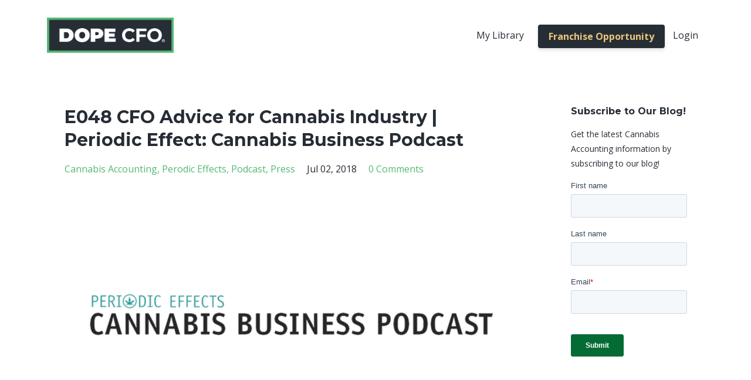

--- FILE ---
content_type: text/html; charset=utf-8
request_url: https://www.dopecfo.com/blog?tag=podcast
body_size: 9561
content:
<!DOCTYPE html>
<html lang="en">
  <head>

    <!-- Title and description ================================================== -->
    
              <meta name="csrf-param" content="authenticity_token">
              <meta name="csrf-token" content="4VMHWC3nYlwLf8oB5QVNWpK632Ikq36xXM11wUX1DfhtOBSNIcA/QWhH+No44RcxwrgFqn+gbLTKyGzLmxN1jg==">
            
    <title>
      
        Cannabis Accounting Updates and News For Businesses And Vendors
      
    </title>
    <meta charset="utf-8" />
    <meta content="IE=edge,chrome=1" http-equiv="X-UA-Compatible">
    <meta name="viewport" content="width=device-width, initial-scale=1, maximum-scale=1, user-scalable=no">
    
      <meta name="description" content="We&#39;re providing cannabis accounting education to accountants looking to grow their practice and looking to provide cannabis businesses with the professional help that they need." />
    

    <!-- Helpers ================================================== -->
    <meta property="og:type" content="website">
<meta property="og:url" content="https://www.dopecfo.com/blog?tag=podcast">
<meta name="twitter:card" content="summary_large_image">

<meta property="og:title" content="Cannabis Accounting Updates and News For Businesses And Vendors">
<meta name="twitter:title" content="Cannabis Accounting Updates and News For Businesses And Vendors">


<meta property="og:description" content="We&#39;re providing cannabis accounting education to accountants looking to grow their practice and looking to provide cannabis businesses with the professional help that they need.">
<meta name="twitter:description" content="We&#39;re providing cannabis accounting education to accountants looking to grow their practice and looking to provide cannabis businesses with the professional help that they need.">


<meta property="og:image" content="https://kajabi-storefronts-production.kajabi-cdn.com/kajabi-storefronts-production/sites/403/images/qd5gf3CYTRWKwA0qrYyd_Screen_Shot_2019-02-18_at_1.33.33_AM.png">
<meta name="twitter:image" content="https://kajabi-storefronts-production.kajabi-cdn.com/kajabi-storefronts-production/sites/403/images/qd5gf3CYTRWKwA0qrYyd_Screen_Shot_2019-02-18_at_1.33.33_AM.png">


    <link href="https://kajabi-storefronts-production.kajabi-cdn.com/kajabi-storefronts-production/themes/841722/settings_images/7LPufeGtQe6cYLjifKaC_DOPECFO_Favicon.png?v=2" rel="shortcut icon" />
    <link rel="canonical" href="https://www.dopecfo.com/blog?tag=podcast" />

    <!-- CSS ================================================== -->
    <link rel="stylesheet" href="https://maxcdn.bootstrapcdn.com/bootstrap/4.0.0-alpha.4/css/bootstrap.min.css" integrity="sha384-2hfp1SzUoho7/TsGGGDaFdsuuDL0LX2hnUp6VkX3CUQ2K4K+xjboZdsXyp4oUHZj" crossorigin="anonymous">
    <link rel="stylesheet" href="https://maxcdn.bootstrapcdn.com/font-awesome/4.5.0/css/font-awesome.min.css">
    
      <link href="//fonts.googleapis.com/css?family=Open+Sans:400,700,400italic,700italic|Montserrat:400,700,400italic,700italic" rel="stylesheet" type="text/css">
    
    <link rel="stylesheet" media="screen" href="https://kajabi-app-assets.kajabi-cdn.com/assets/core-0d125629e028a5a14579c81397830a1acd5cf5a9f3ec2d0de19efb9b0795fb03.css" />
    <link rel="stylesheet" media="screen" href="https://kajabi-storefronts-production.kajabi-cdn.com/kajabi-storefronts-production/themes/841722/assets/styles.css?1766418910309637" />
    <link rel="stylesheet" media="screen" href="https://kajabi-storefronts-production.kajabi-cdn.com/kajabi-storefronts-production/themes/841722/assets/overrides.css?1766418910309637" />

    <!-- Full Bleed Or Container ================================================== -->
    

    <!-- Header hook ================================================== -->
    <link rel="alternate" type="application/rss+xml" title="Cannabis Accounting Updates and News For Businesses And Vendors" href="https://www.dopecfo.com/blog.rss" /><script type="text/javascript">
  var Kajabi = Kajabi || {};
</script>
<script type="text/javascript">
  Kajabi.currentSiteUser = {
    "id" : "-1",
    "type" : "Guest",
    "contactId" : "",
  };
</script>
<script type="text/javascript">
  Kajabi.theme = {
    activeThemeName: "Premier Site",
    previewThemeId: null,
    editor: false
  };
</script>
<meta name="turbo-prefetch" content="false">
<!-- Google Tag Manager -->
<script>(function(w,d,s,l,i){w[l]=w[l]||[];w[l].push({'gtm.start':
new Date().getTime(),event:'gtm.js'});var f=d.getElementsByTagName(s)[0],
j=d.createElement(s),dl=l!='dataLayer'?'&l='+l:'';j.async=true;j.src=
'https://www.googletagmanager.com/gtm.js?id='+i+dl;f.parentNode.insertBefore(j,f);
})(window,document,'script','dataLayer','GTM-M4S555Q');</script>
<!-- End Google Tag Manager -->

<!-- Start of HubSpot Embed Code -->
  <script type="text/javascript" id="hs-script-loader" async defer src="//js.hs-scripts.com/4280064.js"></script>
<!-- End of HubSpot Embed Code -->
<script>
var x = document.getElementsByClassName("social-icons__icon");

x.setAttribute("target", "_blank");
</script>

<!-- Facebook Domain Verification -->
<meta name=“facebook-domain-verification” content=“on52o2m3h377rg5p4nzeyilfkel2a5" /><script>
(function(i,s,o,g,r,a,m){i['GoogleAnalyticsObject']=r;i[r]=i[r]||function(){
(i[r].q=i[r].q||[]).push(arguments)
},i[r].l=1*new Date();a=s.createElement(o),
m=s.getElementsByTagName(o)[0];a.async=1;a.src=g;m.parentNode.insertBefore(a,m)
})(window,document,'script','//www.google-analytics.com/analytics.js','ga');
ga('create', 'UA-114990808-1', 'auto', {});
ga('send', 'pageview');
</script>
<style type="text/css">
  #editor-overlay {
    display: none;
    border-color: #2E91FC;
    position: absolute;
    background-color: rgba(46,145,252,0.05);
    border-style: dashed;
    border-width: 3px;
    border-radius: 3px;
    pointer-events: none;
    cursor: pointer;
    z-index: 10000000000;
  }
  .editor-overlay-button {
    color: white;
    background: #2E91FC;
    border-radius: 2px;
    font-size: 13px;
    margin-inline-start: -24px;
    margin-block-start: -12px;
    padding-block: 3px;
    padding-inline: 10px;
    text-transform:uppercase;
    font-weight:bold;
    letter-spacing:1.5px;

    left: 50%;
    top: 50%;
    position: absolute;
  }
</style>
<script src="https://kajabi-app-assets.kajabi-cdn.com/vite/assets/track_analytics-999259ad.js" crossorigin="anonymous" type="module"></script><link rel="modulepreload" href="https://kajabi-app-assets.kajabi-cdn.com/vite/assets/stimulus-576c66eb.js" as="script" crossorigin="anonymous">
<link rel="modulepreload" href="https://kajabi-app-assets.kajabi-cdn.com/vite/assets/track_product_analytics-9c66ca0a.js" as="script" crossorigin="anonymous">
<link rel="modulepreload" href="https://kajabi-app-assets.kajabi-cdn.com/vite/assets/stimulus-e54d982b.js" as="script" crossorigin="anonymous">
<link rel="modulepreload" href="https://kajabi-app-assets.kajabi-cdn.com/vite/assets/trackProductAnalytics-3d5f89d8.js" as="script" crossorigin="anonymous">      <script type="text/javascript">
        if (typeof (window.rudderanalytics) === "undefined") {
          !function(){"use strict";window.RudderSnippetVersion="3.0.3";var sdkBaseUrl="https://cdn.rudderlabs.com/v3"
          ;var sdkName="rsa.min.js";var asyncScript=true;window.rudderAnalyticsBuildType="legacy",window.rudderanalytics=[]
          ;var e=["setDefaultInstanceKey","load","ready","page","track","identify","alias","group","reset","setAnonymousId","startSession","endSession","consent"]
          ;for(var n=0;n<e.length;n++){var t=e[n];window.rudderanalytics[t]=function(e){return function(){
          window.rudderanalytics.push([e].concat(Array.prototype.slice.call(arguments)))}}(t)}try{
          new Function('return import("")'),window.rudderAnalyticsBuildType="modern"}catch(a){}
          if(window.rudderAnalyticsMount=function(){
          "undefined"==typeof globalThis&&(Object.defineProperty(Object.prototype,"__globalThis_magic__",{get:function get(){
          return this},configurable:true}),__globalThis_magic__.globalThis=__globalThis_magic__,
          delete Object.prototype.__globalThis_magic__);var e=document.createElement("script")
          ;e.src="".concat(sdkBaseUrl,"/").concat(window.rudderAnalyticsBuildType,"/").concat(sdkName),e.async=asyncScript,
          document.head?document.head.appendChild(e):document.body.appendChild(e)
          },"undefined"==typeof Promise||"undefined"==typeof globalThis){var d=document.createElement("script")
          ;d.src="https://polyfill-fastly.io/v3/polyfill.min.js?version=3.111.0&features=Symbol%2CPromise&callback=rudderAnalyticsMount",
          d.async=asyncScript,document.head?document.head.appendChild(d):document.body.appendChild(d)}else{
          window.rudderAnalyticsMount()}window.rudderanalytics.load("2apYBMHHHWpiGqicceKmzPebApa","https://kajabiaarnyhwq.dataplane.rudderstack.com",{})}();
        }
      </script>
      <script type="text/javascript">
        if (typeof (window.rudderanalytics) !== "undefined") {
          rudderanalytics.page({"account_id":"402","site_id":"403"});
        }
      </script>
      <script type="text/javascript">
        if (typeof (window.rudderanalytics) !== "undefined") {
          (function () {
            function AnalyticsClickHandler (event) {
              const targetEl = event.target.closest('a') || event.target.closest('button');
              if (targetEl) {
                rudderanalytics.track('Site Link Clicked', Object.assign(
                  {"account_id":"402","site_id":"403"},
                  {
                    link_text: targetEl.textContent.trim(),
                    link_href: targetEl.href,
                    tag_name: targetEl.tagName,
                  }
                ));
              }
            };
            document.addEventListener('click', AnalyticsClickHandler);
          })();
        }
      </script>
<script>
!function(f,b,e,v,n,t,s){if(f.fbq)return;n=f.fbq=function(){n.callMethod?
n.callMethod.apply(n,arguments):n.queue.push(arguments)};if(!f._fbq)f._fbq=n;
n.push=n;n.loaded=!0;n.version='2.0';n.agent='plkajabi';n.queue=[];t=b.createElement(e);t.async=!0;
t.src=v;s=b.getElementsByTagName(e)[0];s.parentNode.insertBefore(t,s)}(window,
                                                                      document,'script','https://connect.facebook.net/en_US/fbevents.js');


fbq('init', '284219472249226');
fbq('track', "PageView");</script>
<noscript><img height="1" width="1" style="display:none"
src="https://www.facebook.com/tr?id=284219472249226&ev=PageView&noscript=1"
/></noscript>
<meta name='site_locale' content='en'><style type="text/css">
  /* Font Awesome 4 */
  .fa.fa-twitter{
    font-family:sans-serif;
  }
  .fa.fa-twitter::before{
    content:"𝕏";
    font-size:1.2em;
  }

  /* Font Awesome 5 */
  .fab.fa-twitter{
    font-family:sans-serif;
  }
  .fab.fa-twitter::before{
    content:"𝕏";
    font-size:1.2em;
  }
</style>
<link rel="stylesheet" href="https://cdn.jsdelivr.net/npm/@kajabi-ui/styles@1.0.4/dist/kajabi_products/kajabi_products.css" />
<script type="module" src="https://cdn.jsdelivr.net/npm/@pine-ds/core@3.14.2/dist/pine-core/pine-core.esm.js"></script>
<script nomodule src="https://cdn.jsdelivr.net/npm/@pine-ds/core@3.14.2/dist/pine-core/index.esm.js"></script>

  </head>
  <body>
    <div class="container container--main">
      <div class="content-wrap">
        <div id="section-header" data-section-id="header"><!-- Header Variables -->























<!-- KJB Settings Variables -->





<style>
  .header {
    background: #fff;
  }
  
  .header .logo--text, .header--left .header-menu a {
    line-height: 60px;
  }
  .header .logo--image {
    height: 60px;
  }
  .header .logo img {
    max-height: 60px;
  }
  .announcement {
      background: #f1c40f;
      color: #fff;
    }
  /*============================================================================
    #Header User Menu Styles
  ==============================================================================*/
  .header .user__dropdown {
    background: #fff;
    top: 91px;
  }
  .header--center .user__dropdown {
    top: 50px;
  }
  
  /*============================================================================
    #Header Responsive Styles
  ==============================================================================*/
  @media (max-width: 767px) {
    .header .logo--text {
      line-height: 60px;
    }
    .header .logo--image {
      max-height: 60px;
    }
    .header .logo img {
      max-height: 60px;
    }
    .header .header-ham {
      top: 30px;
    }
  }
</style>



  <!-- Announcement Variables -->






<!-- KJB Settings Variables -->


<style>
  .announcement {
    background: #f1c40f;
    color: #fff;
  }
  a.announcement:hover {
    color: #fff;
  }
</style>



  <div class="header header--light header--left" kjb-settings-id="sections_header_settings_background_color">
    <div class="container">
      
        <a href="/" class="logo logo--image">
          <img src="https://kajabi-storefronts-production.kajabi-cdn.com/kajabi-storefronts-production/file-uploads/themes/841722/settings_images/2f264ba-5ab8-0fb3-b2b1-1c6be32cb636_dcfo-logo-1a.png" kjb-settings-id="sections_header_settings_logo"/>
        </a>
      
      
        <div class="header-ham">
          <span></span>
          <span></span>
          <span></span>
        </div>
      
      <div kjb-settings-id="sections_header_settings_menu" class="header-menu">
        
          
            <a href="https://www.dopecfo.com/library">My Library</a>
          
        
        
          












<style>
  /*============================================================================
    #Individual CTA Style
  ==============================================================================*/
  .btn--solid.btn--1660676700252 {
    background: #262d35 !important;
    border-color: #262d35 !important;
    color: #eac77a !important;
  }
  .btn--solid.btn--1660676700252:hover {
    color: #eac77a !important;
  }
  .btn--outline.btn--1660676700252 {
    border-color: #262d35 !important;
    color: #262d35 !important;
  }
  .btn--outline.btn--1660676700252:hover {
    color: #262d35 !important;
  }
</style>
<a href="/resource_redirect/landing_pages/2148674139" class="btn btn-cta btn-- btn--solid btn-- btn--1660676700252" data-num-seconds="" id="" kjb-settings-id="sections_header_blocks_1660676700252_settings_btn_action" target="">Franchise Opportunity</a>

        
        <!-- User Dropdown Variables -->





<!-- KJB Settings Variables -->






  <span kjb-settings-id="sections_header_settings_language_login"><a href="/login">Login</a></span>


      </div>
    </div>
  </div>


</div>
        


        <div id="section-hero_blog" data-section-id="hero_blog">

</div>
<div id="" class="section section--global">
  <div class="container">
    <div class="row section__row">
      <div class="section__body col-lg-9">
        <div id="section-blog_listing_body" data-section-id="blog_listing_body">
  
    <div class="panel blog fluid-video">
  <div class="panel__body">
    <h1 class="blog__title"><a href="/blog/Advice%20for%20Cannabis%20Industry">E048 CFO Advice for Cannabis Industry | Periodic Effect: Cannabis Business Podcast</a></h1>
    <div class="blog__info">
      
        <span class="blog__tags" kjb-settings-id="sections_blog_listing_body_settings_show_tags">
          
            
              <a href="https://www.dopecfo.com/blog?tag=cannabis+accounting">cannabis accounting</a>
            
              <a href="https://www.dopecfo.com/blog?tag=perodic+effects">perodic effects</a>
            
              <a href="https://www.dopecfo.com/blog?tag=podcast">podcast</a>
            
              <a href="https://www.dopecfo.com/blog?tag=press">press</a>
            
          
        </span>
      
      
        <span class="blog__date" kjb-settings-id="sections_blog_listing_body_settings_show_date">Jul 02, 2018</span>
      
      
        <a class="blog__comment-count" href="/blog/Advice%20for%20Cannabis%20Industry#disqus_thread" data-disqus-identifier="113423"></a>
      
    </div>
    
    
  
    
      <a href="/blog/Advice%20for%20Cannabis%20Industry"><img src="https://kajabi-storefronts-production.kajabi-cdn.com/kajabi-storefronts-production/blogs/242/images/YKEIviIPQSqAVYHHV4aR_XJHUXq5BSNKfDrZSzH4R_CBP.png" class="img-fluid"/></a>
    
  


    
    
    <div class="blog__conent"><p>Make sure you tune in to DOPE CFO&apos;s Andrew Hunzicker feature on the Periodic Effects: Cannabis Business Podcast!  Visit <a href='http://www.periodiceffects.com/episodes/e048'><span style='color: #87e0ad;'>http://www.periodiceffects.com/episodes/e048</span> </a>to listen.</p></div>
    <a class="blog__more" href="/blog/Advice%20for%20Cannabis%20Industry" kjb-settings-id="sections_blog_listing_body_settings_read_more">Continue Reading →</a>
  </div>
</div>

  
  


</div>
      </div>
      <div id="section-blog_sidebar" data-section-id="blog_sidebar">
  <div class="section__sidebar col-lg-3">
    
      
          




<style>
  .panel--1621528955357 {
    /*============================================================================
      #Background Color Override
    ==============================================================================*/
    background: #fff;
    
  }
</style>


<!-- Block Variables -->







<!-- KJB Settings Variables -->





<style>
  .panel--1621528955357 img {
    margin: 0 0 0 0;
    width: 100%;
    text-align: ;
  }
  .panel--1621528955357 .btn {
    margin: 0 0 0 0;
  }
</style>

<div class="panel panel--light panel--1621528955357" kjb-settings-id="sections_blog_sidebar_blocks_1621528955357_settings_background_color">
  
  <div class="panel__body">
    
      <h6 class="panel__heading" kjb-settings-id="sections_blog_sidebar_blocks_1621528955357_settings_heading">Subscribe to Our Blog!</h6>
    
    <div class="panel__copy" kjb-settings-id="sections_blog_sidebar_blocks_1621528955357_settings_content"><p>Get the latest Cannabis Accounting information by subscribing to our blog!&nbsp;</p>
<!-- [if lte IE 8]>
<script charset="utf-8" type="text/javascript" src="//js.hsforms.net/forms/v2-legacy.js"></script>
<![endif]-->
<script type="text/javascript" src="//js.hsforms.net/forms/v2.js">// <![CDATA[

// ]]></script>
<script>// <![CDATA[
hbspt.forms.create({
	region: "na1",
	portalId: "4280064",
	formId: "be589f0b-563f-4f2f-a15f-b95e2faf6ab5"
});
// ]]></script></div>
    
  </div>
</div>

        
    
      
          <!-- Block Variables -->




<!-- KJB Settings Variables -->




<div class="panel" kjb-settings-id="sections_blog_sidebar_blocks_1549545380920_settings_heading">
  <div class="panel__body">
    <p class="panel__heading panel__heading--light" kjb-settings-id="sections_blog_sidebar_blocks_1549545380920_settings_heading">Recent Posts</p>
    
      <div class="recent-post">
        <a href="/blog/hidden-liabilities-in-cannabis-investments-what-ceos-and-investors-need-to-know-in-2025" class="recent-post__title">Hidden Liabilities in Cannabis Investments: What CEOs and Investors Need to Know in 2025</a>
        
          <div class="recent-post__tags" kjb-settings-id="sections_blog_sidebar_blocks_1549545380920_settings_show_tags">
            
              <a href="https://www.dopecfo.com/blog?tag=cannabis+accounting">cannabis accounting</a>
            
              <a href="https://www.dopecfo.com/blog?tag=cannabis+entity+structure">cannabis entity structure</a>
            
              <a href="https://www.dopecfo.com/blog?tag=cannabis+operations">cannabis operations</a>
            
          </div>
        
        
          <span class="recent-post__date" kjb-settings-id="sections_blog_sidebar_blocks_1549545380920_settings_show_date">Apr 14, 2025</span>
        
      </div>
    
      <div class="recent-post">
        <a href="/blog/the-essential-steps-to-building-a-successful-cannabis-accounting-firm" class="recent-post__title">The Essential Steps to Building a Successful Cannabis Accounting Firm</a>
        
          <div class="recent-post__tags" kjb-settings-id="sections_blog_sidebar_blocks_1549545380920_settings_show_tags">
            
              <a href="https://www.dopecfo.com/blog?tag=accounting+firm">accounting firm</a>
            
              <a href="https://www.dopecfo.com/blog?tag=cannabis+accounting">cannabis accounting</a>
            
          </div>
        
        
          <span class="recent-post__date" kjb-settings-id="sections_blog_sidebar_blocks_1549545380920_settings_show_date">Mar 03, 2025</span>
        
      </div>
    
      <div class="recent-post">
        <a href="/blog/cannabis-rescheduling-in-2025-expert-insights-on-federal-policy-changes" class="recent-post__title">Cannabis Rescheduling in 2025: Expert Insights on Federal Policy Changes</a>
        
          <div class="recent-post__tags" kjb-settings-id="sections_blog_sidebar_blocks_1549545380920_settings_show_tags">
            
              <a href="https://www.dopecfo.com/blog?tag=280e">280e</a>
            
              <a href="https://www.dopecfo.com/blog?tag=cannabis+legalization">cannabis legalization</a>
            
              <a href="https://www.dopecfo.com/blog?tag=policy+reform">policy reform</a>
            
          </div>
        
        
          <span class="recent-post__date" kjb-settings-id="sections_blog_sidebar_blocks_1549545380920_settings_show_date">Feb 03, 2025</span>
        
      </div>
    
  </div>
</div>

        
    
      
          <!-- Block Variables -->



<!-- KJB Settings Variables -->



<div class="panel" kjb-settings-id="sections_blog_sidebar_blocks_1549545753920_settings_heading">
  <div class="panel__body">
    <p class="panel__heading panel__heading--light" kjb-settings-id="sections_blog_sidebar_blocks_1549545753920_settings_heading">Categories</p>
    <a href="/blog" kjb-settings-id="sections_blog_sidebar_blocks_1549545753920_settings_all_tags">All Categories</a>
    
      
        <p><a href="https://www.dopecfo.com/blog?tag=280e" class="capitalize">280e</a></p>
      
    
      
        <p><a href="https://www.dopecfo.com/blog?tag=280e+compliance" class="capitalize">280e compliance</a></p>
      
    
      
        <p><a href="https://www.dopecfo.com/blog?tag=471" class="capitalize">471</a></p>
      
    
      
        <p><a href="https://www.dopecfo.com/blog?tag=471-11" class="capitalize">471-11</a></p>
      
    
      
        <p><a href="https://www.dopecfo.com/blog?tag=accounting" class="capitalize">accounting</a></p>
      
    
      
        <p><a href="https://www.dopecfo.com/blog?tag=accounting+business" class="capitalize">accounting business</a></p>
      
    
      
        <p><a href="https://www.dopecfo.com/blog?tag=accounting+firm" class="capitalize">accounting firm</a></p>
      
    
      
        <p><a href="https://www.dopecfo.com/blog?tag=accounting+today" class="capitalize">accounting today</a></p>
      
    
      
        <p><a href="https://www.dopecfo.com/blog?tag=aicpa" class="capitalize">aicpa</a></p>
      
    
      
        <p><a href="https://www.dopecfo.com/blog?tag=altermeds" class="capitalize">altermeds</a></p>
      
    
      
        <p><a href="https://www.dopecfo.com/blog?tag=bank+news" class="capitalize">bank news</a></p>
      
    
      
        <p><a href="https://www.dopecfo.com/blog?tag=becoming+a+cfo" class="capitalize">becoming a cfo</a></p>
      
    
      
        <p><a href="https://www.dopecfo.com/blog?tag=bloomberg" class="capitalize">bloomberg</a></p>
      
    
      
        <p><a href="https://www.dopecfo.com/blog?tag=business" class="capitalize">business</a></p>
      
    
      
        <p><a href="https://www.dopecfo.com/blog?tag=business+journal" class="capitalize">business journal</a></p>
      
    
      
        <p><a href="https://www.dopecfo.com/blog?tag=california" class="capitalize">california</a></p>
      
    
      
        <p><a href="https://www.dopecfo.com/blog?tag=cannabis" class="capitalize">cannabis</a></p>
      
    
      
        <p><a href="https://www.dopecfo.com/blog?tag=cannabis+accounting" class="capitalize">cannabis accounting</a></p>
      
    
      
        <p><a href="https://www.dopecfo.com/blog?tag=cannabis+accounting+and+tax" class="capitalize">cannabis accounting and tax</a></p>
      
    
      
        <p><a href="https://www.dopecfo.com/blog?tag=cannabis+accounting+software" class="capitalize">cannabis accounting software</a></p>
      
    
      
        <p><a href="https://www.dopecfo.com/blog?tag=cannabis+bookkeeping" class="capitalize">cannabis bookkeeping</a></p>
      
    
      
        <p><a href="https://www.dopecfo.com/blog?tag=cannabis+business" class="capitalize">cannabis business</a></p>
      
    
      
        <p><a href="https://www.dopecfo.com/blog?tag=cannabis+ceo" class="capitalize">cannabis ceo</a></p>
      
    
      
        <p><a href="https://www.dopecfo.com/blog?tag=cannabis+cfo" class="capitalize">cannabis cfo</a></p>
      
    
      
        <p><a href="https://www.dopecfo.com/blog?tag=cannabis+conference" class="capitalize">cannabis conference</a></p>
      
    
      
        <p><a href="https://www.dopecfo.com/blog?tag=cannabis+court+cases" class="capitalize">cannabis court cases</a></p>
      
    
      
        <p><a href="https://www.dopecfo.com/blog?tag=cannabis+entity+structure" class="capitalize">cannabis entity structure</a></p>
      
    
      
        <p><a href="https://www.dopecfo.com/blog?tag=cannabis+industry" class="capitalize">cannabis industry</a></p>
      
    
      
        <p><a href="https://www.dopecfo.com/blog?tag=cannabis+insurance" class="capitalize">cannabis insurance</a></p>
      
    
      
        <p><a href="https://www.dopecfo.com/blog?tag=cannabis+inventory+accounting" class="capitalize">cannabis inventory accounting</a></p>
      
    
      
        <p><a href="https://www.dopecfo.com/blog?tag=cannabis+investing" class="capitalize">cannabis investing</a></p>
      
    
      
        <p><a href="https://www.dopecfo.com/blog?tag=cannabis+investor" class="capitalize">cannabis investor</a></p>
      
    
      
        <p><a href="https://www.dopecfo.com/blog?tag=cannabis+legalization" class="capitalize">cannabis legalization</a></p>
      
    
      
        <p><a href="https://www.dopecfo.com/blog?tag=cannabis+licensing" class="capitalize">cannabis licensing</a></p>
      
    
      
        <p><a href="https://www.dopecfo.com/blog?tag=cannabis+news" class="capitalize">cannabis news</a></p>
      
    
      
        <p><a href="https://www.dopecfo.com/blog?tag=cannabis+operations" class="capitalize">cannabis operations</a></p>
      
    
      
        <p><a href="https://www.dopecfo.com/blog?tag=cannabis+products" class="capitalize">cannabis products</a></p>
      
    
      
        <p><a href="https://www.dopecfo.com/blog?tag=cannabis+real+estate" class="capitalize">cannabis real estate</a></p>
      
    
      
        <p><a href="https://www.dopecfo.com/blog?tag=cannabis+rulings" class="capitalize">cannabis rulings</a></p>
      
    
      
        <p><a href="https://www.dopecfo.com/blog?tag=cannabis+social+equity" class="capitalize">cannabis social equity</a></p>
      
    
      
        <p><a href="https://www.dopecfo.com/blog?tag=cannabis+software" class="capitalize">cannabis software</a></p>
      
    
      
        <p><a href="https://www.dopecfo.com/blog?tag=cannabis+startups" class="capitalize">cannabis startups</a></p>
      
    
      
        <p><a href="https://www.dopecfo.com/blog?tag=cannabis+tax" class="capitalize">cannabis tax</a></p>
      
    
      
        <p><a href="https://www.dopecfo.com/blog?tag=cannabliss" class="capitalize">cannabliss</a></p>
      
    
      
        <p><a href="https://www.dopecfo.com/blog?tag=capital+raising" class="capitalize">capital raising</a></p>
      
    
      
        <p><a href="https://www.dopecfo.com/blog?tag=cash+flow" class="capitalize">cash flow</a></p>
      
    
      
        <p><a href="https://www.dopecfo.com/blog?tag=cbd" class="capitalize">cbd</a></p>
      
    
      
        <p><a href="https://www.dopecfo.com/blog?tag=cbd+accounting" class="capitalize">cbd accounting</a></p>
      
    
      
        <p><a href="https://www.dopecfo.com/blog?tag=ceo" class="capitalize">ceo</a></p>
      
    
      
        <p><a href="https://www.dopecfo.com/blog?tag=cfo" class="capitalize">cfo</a></p>
      
    
      
        <p><a href="https://www.dopecfo.com/blog?tag=cogs" class="capitalize">cogs</a></p>
      
    
      
        <p><a href="https://www.dopecfo.com/blog?tag=cost+accounting" class="capitalize">cost accounting</a></p>
      
    
      
        <p><a href="https://www.dopecfo.com/blog?tag=cpa+focus" class="capitalize">cpa focus</a></p>
      
    
      
        <p><a href="https://www.dopecfo.com/blog?tag=cpa+trendlines" class="capitalize">cpa trendlines</a></p>
      
    
      
        <p><a href="https://www.dopecfo.com/blog?tag=cpatrendlines" class="capitalize">cpatrendlines</a></p>
      
    
      
        <p><a href="https://www.dopecfo.com/blog?tag=cultivation" class="capitalize">cultivation</a></p>
      
    
      
        <p><a href="https://www.dopecfo.com/blog?tag=dispensaries" class="capitalize">dispensaries</a></p>
      
    
      
        <p><a href="https://www.dopecfo.com/blog?tag=erp" class="capitalize">erp</a></p>
      
    
      
        <p><a href="https://www.dopecfo.com/blog?tag=financial+services" class="capitalize">financial services</a></p>
      
    
      
        <p><a href="https://www.dopecfo.com/blog?tag=forbes" class="capitalize">forbes</a></p>
      
    
      
        <p><a href="https://www.dopecfo.com/blog?tag=gaap" class="capitalize">gaap</a></p>
      
    
      
        <p><a href="https://www.dopecfo.com/blog?tag=going+concern" class="capitalize">going concern</a></p>
      
    
      
        <p><a href="https://www.dopecfo.com/blog?tag=green+entrepreneur" class="capitalize">green entrepreneur</a></p>
      
    
      
        <p><a href="https://www.dopecfo.com/blog?tag=guide+to+cannabis+accounting" class="capitalize">guide to cannabis accounting</a></p>
      
    
      
        <p><a href="https://www.dopecfo.com/blog?tag=harborside" class="capitalize">harborside</a></p>
      
    
      
        <p><a href="https://www.dopecfo.com/blog?tag=hemp+accounting" class="capitalize">hemp accounting</a></p>
      
    
      
        <p><a href="https://www.dopecfo.com/blog?tag=how+to+become+a+cfo" class="capitalize">how to become a cfo</a></p>
      
    
      
        <p><a href="https://www.dopecfo.com/blog?tag=infographics" class="capitalize">infographics</a></p>
      
    
      
        <p><a href="https://www.dopecfo.com/blog?tag=investing" class="capitalize">investing</a></p>
      
    
      
        <p><a href="https://www.dopecfo.com/blog?tag=investors" class="capitalize">investors</a></p>
      
    
      
        <p><a href="https://www.dopecfo.com/blog?tag=irc+471" class="capitalize">irc 471</a></p>
      
    
      
        <p><a href="https://www.dopecfo.com/blog?tag=networking" class="capitalize">networking</a></p>
      
    
      
        <p><a href="https://www.dopecfo.com/blog?tag=nevada" class="capitalize">nevada</a></p>
      
    
      
        <p><a href="https://www.dopecfo.com/blog?tag=niche" class="capitalize">niche</a></p>
      
    
      
        <p><a href="https://www.dopecfo.com/blog?tag=operations" class="capitalize">operations</a></p>
      
    
      
        <p><a href="https://www.dopecfo.com/blog?tag=oregon" class="capitalize">oregon</a></p>
      
    
      
        <p><a href="https://www.dopecfo.com/blog?tag=perodic+effects" class="capitalize">perodic effects</a></p>
      
    
      
        <p><a href="https://www.dopecfo.com/blog?tag=podcast" class="capitalize active">podcast</a></p>
      
    
      
        <p><a href="https://www.dopecfo.com/blog?tag=policy+reform" class="capitalize">policy reform</a></p>
      
    
      
        <p><a href="https://www.dopecfo.com/blog?tag=politics" class="capitalize">politics</a></p>
      
    
      
        <p><a href="https://www.dopecfo.com/blog?tag=pre-revenue" class="capitalize">pre-revenue</a></p>
      
    
      
        <p><a href="https://www.dopecfo.com/blog?tag=press" class="capitalize">press</a></p>
      
    
      
        <p><a href="https://www.dopecfo.com/blog?tag=real+estate" class="capitalize">real estate</a></p>
      
    
      
        <p><a href="https://www.dopecfo.com/blog?tag=remote+work" class="capitalize">remote work</a></p>
      
    
      
        <p><a href="https://www.dopecfo.com/blog?tag=seed+to+sale" class="capitalize">seed to sale</a></p>
      
    
      
        <p><a href="https://www.dopecfo.com/blog?tag=seed+to+sale+tracking" class="capitalize">seed to sale tracking</a></p>
      
    
      
        <p><a href="https://www.dopecfo.com/blog?tag=seed-to-sale+software" class="capitalize">seed-to-sale software</a></p>
      
    
      
        <p><a href="https://www.dopecfo.com/blog?tag=seed-to-sale+tracking" class="capitalize">seed-to-sale tracking</a></p>
      
    
      
        <p><a href="https://www.dopecfo.com/blog?tag=social+equity" class="capitalize">social equity</a></p>
      
    
      
        <p><a href="https://www.dopecfo.com/blog?tag=tax+accounting" class="capitalize">tax accounting</a></p>
      
    
      
        <p><a href="https://www.dopecfo.com/blog?tag=tax+and+liabilities" class="capitalize">tax and liabilities</a></p>
      
    
      
        <p><a href="https://www.dopecfo.com/blog?tag=tax+business" class="capitalize">tax business</a></p>
      
    
      
        <p><a href="https://www.dopecfo.com/blog?tag=td+ameritrade" class="capitalize">td ameritrade</a></p>
      
    
      
        <p><a href="https://www.dopecfo.com/blog?tag=valuation" class="capitalize">valuation</a></p>
      
    
      
        <p><a href="https://www.dopecfo.com/blog?tag=video" class="capitalize">video</a></p>
      
    
      
        <p><a href="https://www.dopecfo.com/blog?tag=webinars" class="capitalize">webinars</a></p>
      
    
      
        <p><a href="https://www.dopecfo.com/blog?tag=work+from+home" class="capitalize">work from home</a></p>
      
    
      
        <p><a href="https://www.dopecfo.com/blog?tag=work+remote" class="capitalize">work remote</a></p>
      
    
  </div>
</div>

        
    
  </div>



</div>
    </div>
  </div>
</div>
        <div id="section-footer" data-section-id="footer">


<style>
  .container--main {
    background: #000000;
  }
  .footer {
    background: #000000;
  }
  
    .footer, .footer--dark a, .footer--dark a:hover, .footer--dark a:not([href]):not([tabindex]) {
      color: #ffffff;
    }
    .footer, .footer--light a, .footer--light a:hover, .footer--light a:not([href]):not([tabindex]) {
      color: #ffffff;
    }
  
</style>

  <footer class="footer footer--dark footer--left" kjb-settings-id="sections_footer_settings_background_color">
    <div class="container">
      <div class="footer__text-container">
        
        
          <span kjb-settings-id="sections_footer_settings_copyright" class="footer__copyright">&copy; 2026 Emitepod Inc.</span>
        
        
        
          <div kjb-settings-id="sections_footer_settings_menu" class="footer__menu">
            
              <a class="footer__menu-item" href="https://www.dopecfo.com/contact">Contact Us</a>
            
              <a class="footer__menu-item" href="https://www.dopecfo.com/blog">Blog</a>
            
              <a class="footer__menu-item" href="https://www.dopecfo.com/pages/terms">Terms</a>
            
              <a class="footer__menu-item" href="https://www.dopecfo.com/pages/privacy-policy">Privacy</a>
            
              <a class="footer__menu-item" href="https://www.dopecfo.com/pages/earnings-disclaimer">Earnings Disclaimer</a>
            
          </div>
        
      </div>
      <!-- Section Variables -->






















<!-- KJB Settings Variables -->

















<style>
  .footer .social-icons__icon,
  .footer .social-icons__icon:hover {
    color: #ffffff;
  }
  .footer .social-icons--round .social-icons__icon ,
  .footer .social-icons--square .social-icons__icon {
    background-color: #55b874;
  }
</style>


  <div class="social-icons social-icons--none social-icons--left">
    <div class="social-icons__row">
      
        <a class="social-icons__icon fa fa-facebook" href="https://www.facebook.com/dopecfo" kjb-settings-id="sections_footer_settings_social_icon_link_facebook"></a>
      
      
        <a class="social-icons__icon fa fa-twitter" href="https://twitter.com/dopecfo" kjb-settings-id="sections_footer_settings_social_icon_link_twitter"></a>
      
      
        <a class="social-icons__icon fa fa-instagram" href="https://www.instagram.com/dopecfo/" kjb-settings-id="sections_footer_settings_social_icon_link_instagram"></a>
      
      
      
      
      
      
      
      
        <a class="social-icons__icon fa fa-linkedin" href="https://www.linkedin.com/company/dope-cfo/" kjb-settings-id="sections_footer_settings_social_icon_link_linkedin"></a>
      
      
      
      
      
      
      
    </div>
  </div>


    </div>
  </footer>


</div>
      </div>
    </div>
    
      <div id="section-pop_exit" data-section-id="pop_exit">

  



  


</div>
    
    <div id="section-pop_two_step" data-section-id="pop_two_step">






  


<style>
  #two-step {
    display: none;
    /*============================================================================
      #Background Color Override
    ==============================================================================*/
    
      /*============================================================================
        #Text Color Override
      ==============================================================================*/
      color: ;
    
  }
</style>

<div id="two-step" class="pop pop--light">
  <div class="pop__content">
    <div class="pop__inner">
      <div class="pop__body" style="background: #fff;">
        <a class="pop__close">
          Close
        </a>
        
        <div class="pop__body--inner">
          
            <div class="block--1492725498873">
              
                  




<style>
  .block--1492725498873 .progress-wrapper .progress-bar {
    width: 50%;
    background-color: #55b874;
  }
  .block--1492725498873 .progress-wrapper .progress {
    background-color: #ffffff;
  }
</style>

<div class="progress-wrapper" kjb-settings-id="sections_pop_two_step_blocks_1492725498873_settings_show_progress">
  <p class="progress-percent" kjb-settings-id="sections_pop_two_step_blocks_1492725498873_settings_progress_text">50% Complete</p>
  <div class="progress">
    <div class="progress-bar progress-bar-striped" kjb-settings-id="sections_pop_two_step_blocks_1492725498873_settings_progress_percent"></div>
  </div>
</div>

                
            </div>
          
            <div class="block--1492725503624">
              
                  <div kjb-settings-id="sections_pop_two_step_blocks_1492725503624_settings_text">
  
</div>

              
            </div>
          
          
  <form data-parsley-validate="true" data-kjb-disable-on-submit="true" action="https://www.dopecfo.com/forms/167980/form_submissions" accept-charset="UTF-8" method="post"><input name="utf8" type="hidden" value="&#x2713;" autocomplete="off" /><input type="hidden" name="authenticity_token" value="mqlLfqE1zCWQwDLzHUmXfSw1B0nAdg6sREkiCQVqPwlJz8GoPBi5/K07eJbhq02Nl7NlFf607qiqxfLuelSzRQ==" autocomplete="off" /><input type="text" name="website_url" autofill="off" placeholder="Skip this field" style="display: none;" /><input type="hidden" name="kjb_fk_checksum" autofill="off" value="1bd0c7f3a225869bc9a934eb0b1cee1b" />
    
    
    
    
    
    
    
    

    <style>
      /*============================================================================
        #Individual CTA Style
      ==============================================================================*/
      .btn--sections_pop_two_step_settings_btn_text.btn--solid {
        background: #55b874;
        border-color: #55b874;
        color: #fff;
      }
      .btn--sections_pop_two_step_settings_btn_text.btn--outline {
        border-color: #55b874;
        color: #55b874;
      }
    </style>
    <div class="pop__form" kjb-settings-id="sections_pop_two_step_settings_form">
      <input type="hidden" name="thank_you_url" value="">
      <div class="row optin optin--stacked">
        
          <div class="col-sm-12">
            <div class="text-field form-group"><input type="text" name="form_submission[name]" id="form_submission_name" value="" required="required" class="form-control" placeholder="Name" /></div>
          </div>
        
          <div class="col-sm-12">
            <div class="email-field form-group"><input required="required" class="form-control" placeholder="Email" type="email" name="form_submission[email]" id="form_submission_email" /></div>
          </div>
        
          <div class="col-sm-12">
            <div class="recaptcha-field form-group">
      <div>
        <script src="https://www.google.com/recaptcha/api.js?onload=recaptchaInit_1C991F&render=explicit" async defer></script>
        <input id="recaptcha_1C991F" type="text" name="g-recaptcha-response-data" />
        <div id="recaptcha_1C991F_container" class="recaptcha-container"></div>

        <style type="text/css">
          .recaptcha-field {
            position: absolute;
            width: 0px;
            height: 0px;
            overflow: hidden;
            z-index: 10;
          }
        </style>

        <script type="text/javascript">
          window.recaptchaInit_1C991F = function() {
            initKajabiRecaptcha("recaptcha_1C991F", "recaptcha_1C991F_container", "6Lc_Wc0pAAAAAF53oyvx7dioTMB422PcvOC-vMgd");
          };
        </script>
      </div>
    </div>
          </div>
        
        <div class="col-sm-12">
          <button class="btn btn--sections_pop_two_step_settings_btn_text btn--block btn--solid btn-form" id="form-button" type="submit" kjb-settings-id="sections_pop_two_step_settings_btn_text">Submit</button>
        </div>
      </div>
    </div>
  </form>


        </div>
      </div>
    </div>
  </div>
</div>

</div>

    <!-- Javascripts ================================================== -->
    <script src="https://kajabi-app-assets.kajabi-cdn.com/assets/core-138bf53a645eb18eb9315f716f4cda794ffcfe0d65f16ae1ff7b927f8b23e24f.js"></script>
    <script charset='ISO-8859-1' src='https://fast.wistia.com/assets/external/E-v1.js'></script>
    <script charset='ISO-8859-1' src='https://fast.wistia.com/labs/crop-fill/plugin.js'></script>
    <script src="https://cdnjs.cloudflare.com/ajax/libs/ouibounce/0.0.12/ouibounce.min.js"></script>
    <script src="https://cdnjs.cloudflare.com/ajax/libs/slick-carousel/1.6.0/slick.min.js"></script>
    <script src="https://kajabi-storefronts-production.kajabi-cdn.com/kajabi-storefronts-production/themes/841722/assets/scripts.js?1766418910309637"></script>
    <script src="https://cdnjs.cloudflare.com/ajax/libs/tether/1.3.8/js/tether.min.js"></script><!-- Tether for Bootstrap -->
    <script src="https://maxcdn.bootstrapcdn.com/bootstrap/4.0.0-alpha.4/js/bootstrap.min.js" integrity="sha384-VjEeINv9OSwtWFLAtmc4JCtEJXXBub00gtSnszmspDLCtC0I4z4nqz7rEFbIZLLU" crossorigin="anonymous"></script>
    <script id="dsq-count-scr" src="//dopecfo.disqus.com/count.js" async=""></script>
    
    <!-- Deadline Funnel --><script type="text/javascript" data-cfasync="false">function SendUrlToDeadlineFunnel(e){var r,t,c,a,h,n,o,A,i = "ABCDEFGHIJKLMNOPQRSTUVWXYZabcdefghijklmnopqrstuvwxyz0123456789+/=",d=0,l=0,s="",u=[];if(!e)return e;do r=e.charCodeAt(d++),t=e.charCodeAt(d++),c=e.charCodeAt(d++),A=r<<16|t<<8|c,a=A>>18&63,h=A>>12&63,n=A>>6&63,o=63&A,u[l++]=i.charAt(a)+i.charAt(h)+i.charAt(n)+i.charAt(o);while(d<e.length);s=u.join("");var C=e.length%3;var decoded = (C?s.slice(0,C-3):s)+"===".slice(C||3);decoded = decoded.replace("+", "-");decoded = decoded.replace("/", "_");return decoded;} var url = SendUrlToDeadlineFunnel(location.href); var parentUrlValue;try {parentUrlValue = window.parent.location.href;} catch(err) {if(err.name === "SecurityError") {parentUrlValue = document.referrer;}}var parentUrl = (parent !== window) ? ("/" + SendUrlToDeadlineFunnel(parentUrlValue)) : "";(function() {var s = document.createElement("script");s.type = "text/javascript";s.async = true;s.setAttribute("data-scriptid", "dfunifiedcode");s.src ="https://a.deadlinefunnel.com/unified/reactunified.bundle.js?userIdHash=eyJpdiI6Im5LcHpTNUVNcVdQd3VPYXY1R2VtaXc9PSIsInZhbHVlIjoiMzgxRnRJNzZFbmdOXC9ING8yTE1TMWc9PSIsIm1hYyI6IjE0ZWRlODczZjllNjI0YWFhNmU1NTkzM2VmMTkzZGVlNzQxYmM2MTQ4ODY0ZGI3YzViODE3ZmU0YmQ2MTQ3ZWEifQ==&pageFromUrl="+url+"&parentPageFromUrl="+parentUrl;var s2 = document.getElementsByTagName("script")[0];s2.parentNode.insertBefore(s, s2);})();</script><!-- End Deadline Funnel -->
  </body>
</html>

--- FILE ---
content_type: text/html; charset=utf-8
request_url: https://www.google.com/recaptcha/api2/anchor?ar=1&k=6Lc_Wc0pAAAAAF53oyvx7dioTMB422PcvOC-vMgd&co=aHR0cHM6Ly93d3cuZG9wZWNmby5jb206NDQz&hl=en&v=N67nZn4AqZkNcbeMu4prBgzg&size=invisible&anchor-ms=20000&execute-ms=30000&cb=w2zus3c1lse0
body_size: 49487
content:
<!DOCTYPE HTML><html dir="ltr" lang="en"><head><meta http-equiv="Content-Type" content="text/html; charset=UTF-8">
<meta http-equiv="X-UA-Compatible" content="IE=edge">
<title>reCAPTCHA</title>
<style type="text/css">
/* cyrillic-ext */
@font-face {
  font-family: 'Roboto';
  font-style: normal;
  font-weight: 400;
  font-stretch: 100%;
  src: url(//fonts.gstatic.com/s/roboto/v48/KFO7CnqEu92Fr1ME7kSn66aGLdTylUAMa3GUBHMdazTgWw.woff2) format('woff2');
  unicode-range: U+0460-052F, U+1C80-1C8A, U+20B4, U+2DE0-2DFF, U+A640-A69F, U+FE2E-FE2F;
}
/* cyrillic */
@font-face {
  font-family: 'Roboto';
  font-style: normal;
  font-weight: 400;
  font-stretch: 100%;
  src: url(//fonts.gstatic.com/s/roboto/v48/KFO7CnqEu92Fr1ME7kSn66aGLdTylUAMa3iUBHMdazTgWw.woff2) format('woff2');
  unicode-range: U+0301, U+0400-045F, U+0490-0491, U+04B0-04B1, U+2116;
}
/* greek-ext */
@font-face {
  font-family: 'Roboto';
  font-style: normal;
  font-weight: 400;
  font-stretch: 100%;
  src: url(//fonts.gstatic.com/s/roboto/v48/KFO7CnqEu92Fr1ME7kSn66aGLdTylUAMa3CUBHMdazTgWw.woff2) format('woff2');
  unicode-range: U+1F00-1FFF;
}
/* greek */
@font-face {
  font-family: 'Roboto';
  font-style: normal;
  font-weight: 400;
  font-stretch: 100%;
  src: url(//fonts.gstatic.com/s/roboto/v48/KFO7CnqEu92Fr1ME7kSn66aGLdTylUAMa3-UBHMdazTgWw.woff2) format('woff2');
  unicode-range: U+0370-0377, U+037A-037F, U+0384-038A, U+038C, U+038E-03A1, U+03A3-03FF;
}
/* math */
@font-face {
  font-family: 'Roboto';
  font-style: normal;
  font-weight: 400;
  font-stretch: 100%;
  src: url(//fonts.gstatic.com/s/roboto/v48/KFO7CnqEu92Fr1ME7kSn66aGLdTylUAMawCUBHMdazTgWw.woff2) format('woff2');
  unicode-range: U+0302-0303, U+0305, U+0307-0308, U+0310, U+0312, U+0315, U+031A, U+0326-0327, U+032C, U+032F-0330, U+0332-0333, U+0338, U+033A, U+0346, U+034D, U+0391-03A1, U+03A3-03A9, U+03B1-03C9, U+03D1, U+03D5-03D6, U+03F0-03F1, U+03F4-03F5, U+2016-2017, U+2034-2038, U+203C, U+2040, U+2043, U+2047, U+2050, U+2057, U+205F, U+2070-2071, U+2074-208E, U+2090-209C, U+20D0-20DC, U+20E1, U+20E5-20EF, U+2100-2112, U+2114-2115, U+2117-2121, U+2123-214F, U+2190, U+2192, U+2194-21AE, U+21B0-21E5, U+21F1-21F2, U+21F4-2211, U+2213-2214, U+2216-22FF, U+2308-230B, U+2310, U+2319, U+231C-2321, U+2336-237A, U+237C, U+2395, U+239B-23B7, U+23D0, U+23DC-23E1, U+2474-2475, U+25AF, U+25B3, U+25B7, U+25BD, U+25C1, U+25CA, U+25CC, U+25FB, U+266D-266F, U+27C0-27FF, U+2900-2AFF, U+2B0E-2B11, U+2B30-2B4C, U+2BFE, U+3030, U+FF5B, U+FF5D, U+1D400-1D7FF, U+1EE00-1EEFF;
}
/* symbols */
@font-face {
  font-family: 'Roboto';
  font-style: normal;
  font-weight: 400;
  font-stretch: 100%;
  src: url(//fonts.gstatic.com/s/roboto/v48/KFO7CnqEu92Fr1ME7kSn66aGLdTylUAMaxKUBHMdazTgWw.woff2) format('woff2');
  unicode-range: U+0001-000C, U+000E-001F, U+007F-009F, U+20DD-20E0, U+20E2-20E4, U+2150-218F, U+2190, U+2192, U+2194-2199, U+21AF, U+21E6-21F0, U+21F3, U+2218-2219, U+2299, U+22C4-22C6, U+2300-243F, U+2440-244A, U+2460-24FF, U+25A0-27BF, U+2800-28FF, U+2921-2922, U+2981, U+29BF, U+29EB, U+2B00-2BFF, U+4DC0-4DFF, U+FFF9-FFFB, U+10140-1018E, U+10190-1019C, U+101A0, U+101D0-101FD, U+102E0-102FB, U+10E60-10E7E, U+1D2C0-1D2D3, U+1D2E0-1D37F, U+1F000-1F0FF, U+1F100-1F1AD, U+1F1E6-1F1FF, U+1F30D-1F30F, U+1F315, U+1F31C, U+1F31E, U+1F320-1F32C, U+1F336, U+1F378, U+1F37D, U+1F382, U+1F393-1F39F, U+1F3A7-1F3A8, U+1F3AC-1F3AF, U+1F3C2, U+1F3C4-1F3C6, U+1F3CA-1F3CE, U+1F3D4-1F3E0, U+1F3ED, U+1F3F1-1F3F3, U+1F3F5-1F3F7, U+1F408, U+1F415, U+1F41F, U+1F426, U+1F43F, U+1F441-1F442, U+1F444, U+1F446-1F449, U+1F44C-1F44E, U+1F453, U+1F46A, U+1F47D, U+1F4A3, U+1F4B0, U+1F4B3, U+1F4B9, U+1F4BB, U+1F4BF, U+1F4C8-1F4CB, U+1F4D6, U+1F4DA, U+1F4DF, U+1F4E3-1F4E6, U+1F4EA-1F4ED, U+1F4F7, U+1F4F9-1F4FB, U+1F4FD-1F4FE, U+1F503, U+1F507-1F50B, U+1F50D, U+1F512-1F513, U+1F53E-1F54A, U+1F54F-1F5FA, U+1F610, U+1F650-1F67F, U+1F687, U+1F68D, U+1F691, U+1F694, U+1F698, U+1F6AD, U+1F6B2, U+1F6B9-1F6BA, U+1F6BC, U+1F6C6-1F6CF, U+1F6D3-1F6D7, U+1F6E0-1F6EA, U+1F6F0-1F6F3, U+1F6F7-1F6FC, U+1F700-1F7FF, U+1F800-1F80B, U+1F810-1F847, U+1F850-1F859, U+1F860-1F887, U+1F890-1F8AD, U+1F8B0-1F8BB, U+1F8C0-1F8C1, U+1F900-1F90B, U+1F93B, U+1F946, U+1F984, U+1F996, U+1F9E9, U+1FA00-1FA6F, U+1FA70-1FA7C, U+1FA80-1FA89, U+1FA8F-1FAC6, U+1FACE-1FADC, U+1FADF-1FAE9, U+1FAF0-1FAF8, U+1FB00-1FBFF;
}
/* vietnamese */
@font-face {
  font-family: 'Roboto';
  font-style: normal;
  font-weight: 400;
  font-stretch: 100%;
  src: url(//fonts.gstatic.com/s/roboto/v48/KFO7CnqEu92Fr1ME7kSn66aGLdTylUAMa3OUBHMdazTgWw.woff2) format('woff2');
  unicode-range: U+0102-0103, U+0110-0111, U+0128-0129, U+0168-0169, U+01A0-01A1, U+01AF-01B0, U+0300-0301, U+0303-0304, U+0308-0309, U+0323, U+0329, U+1EA0-1EF9, U+20AB;
}
/* latin-ext */
@font-face {
  font-family: 'Roboto';
  font-style: normal;
  font-weight: 400;
  font-stretch: 100%;
  src: url(//fonts.gstatic.com/s/roboto/v48/KFO7CnqEu92Fr1ME7kSn66aGLdTylUAMa3KUBHMdazTgWw.woff2) format('woff2');
  unicode-range: U+0100-02BA, U+02BD-02C5, U+02C7-02CC, U+02CE-02D7, U+02DD-02FF, U+0304, U+0308, U+0329, U+1D00-1DBF, U+1E00-1E9F, U+1EF2-1EFF, U+2020, U+20A0-20AB, U+20AD-20C0, U+2113, U+2C60-2C7F, U+A720-A7FF;
}
/* latin */
@font-face {
  font-family: 'Roboto';
  font-style: normal;
  font-weight: 400;
  font-stretch: 100%;
  src: url(//fonts.gstatic.com/s/roboto/v48/KFO7CnqEu92Fr1ME7kSn66aGLdTylUAMa3yUBHMdazQ.woff2) format('woff2');
  unicode-range: U+0000-00FF, U+0131, U+0152-0153, U+02BB-02BC, U+02C6, U+02DA, U+02DC, U+0304, U+0308, U+0329, U+2000-206F, U+20AC, U+2122, U+2191, U+2193, U+2212, U+2215, U+FEFF, U+FFFD;
}
/* cyrillic-ext */
@font-face {
  font-family: 'Roboto';
  font-style: normal;
  font-weight: 500;
  font-stretch: 100%;
  src: url(//fonts.gstatic.com/s/roboto/v48/KFO7CnqEu92Fr1ME7kSn66aGLdTylUAMa3GUBHMdazTgWw.woff2) format('woff2');
  unicode-range: U+0460-052F, U+1C80-1C8A, U+20B4, U+2DE0-2DFF, U+A640-A69F, U+FE2E-FE2F;
}
/* cyrillic */
@font-face {
  font-family: 'Roboto';
  font-style: normal;
  font-weight: 500;
  font-stretch: 100%;
  src: url(//fonts.gstatic.com/s/roboto/v48/KFO7CnqEu92Fr1ME7kSn66aGLdTylUAMa3iUBHMdazTgWw.woff2) format('woff2');
  unicode-range: U+0301, U+0400-045F, U+0490-0491, U+04B0-04B1, U+2116;
}
/* greek-ext */
@font-face {
  font-family: 'Roboto';
  font-style: normal;
  font-weight: 500;
  font-stretch: 100%;
  src: url(//fonts.gstatic.com/s/roboto/v48/KFO7CnqEu92Fr1ME7kSn66aGLdTylUAMa3CUBHMdazTgWw.woff2) format('woff2');
  unicode-range: U+1F00-1FFF;
}
/* greek */
@font-face {
  font-family: 'Roboto';
  font-style: normal;
  font-weight: 500;
  font-stretch: 100%;
  src: url(//fonts.gstatic.com/s/roboto/v48/KFO7CnqEu92Fr1ME7kSn66aGLdTylUAMa3-UBHMdazTgWw.woff2) format('woff2');
  unicode-range: U+0370-0377, U+037A-037F, U+0384-038A, U+038C, U+038E-03A1, U+03A3-03FF;
}
/* math */
@font-face {
  font-family: 'Roboto';
  font-style: normal;
  font-weight: 500;
  font-stretch: 100%;
  src: url(//fonts.gstatic.com/s/roboto/v48/KFO7CnqEu92Fr1ME7kSn66aGLdTylUAMawCUBHMdazTgWw.woff2) format('woff2');
  unicode-range: U+0302-0303, U+0305, U+0307-0308, U+0310, U+0312, U+0315, U+031A, U+0326-0327, U+032C, U+032F-0330, U+0332-0333, U+0338, U+033A, U+0346, U+034D, U+0391-03A1, U+03A3-03A9, U+03B1-03C9, U+03D1, U+03D5-03D6, U+03F0-03F1, U+03F4-03F5, U+2016-2017, U+2034-2038, U+203C, U+2040, U+2043, U+2047, U+2050, U+2057, U+205F, U+2070-2071, U+2074-208E, U+2090-209C, U+20D0-20DC, U+20E1, U+20E5-20EF, U+2100-2112, U+2114-2115, U+2117-2121, U+2123-214F, U+2190, U+2192, U+2194-21AE, U+21B0-21E5, U+21F1-21F2, U+21F4-2211, U+2213-2214, U+2216-22FF, U+2308-230B, U+2310, U+2319, U+231C-2321, U+2336-237A, U+237C, U+2395, U+239B-23B7, U+23D0, U+23DC-23E1, U+2474-2475, U+25AF, U+25B3, U+25B7, U+25BD, U+25C1, U+25CA, U+25CC, U+25FB, U+266D-266F, U+27C0-27FF, U+2900-2AFF, U+2B0E-2B11, U+2B30-2B4C, U+2BFE, U+3030, U+FF5B, U+FF5D, U+1D400-1D7FF, U+1EE00-1EEFF;
}
/* symbols */
@font-face {
  font-family: 'Roboto';
  font-style: normal;
  font-weight: 500;
  font-stretch: 100%;
  src: url(//fonts.gstatic.com/s/roboto/v48/KFO7CnqEu92Fr1ME7kSn66aGLdTylUAMaxKUBHMdazTgWw.woff2) format('woff2');
  unicode-range: U+0001-000C, U+000E-001F, U+007F-009F, U+20DD-20E0, U+20E2-20E4, U+2150-218F, U+2190, U+2192, U+2194-2199, U+21AF, U+21E6-21F0, U+21F3, U+2218-2219, U+2299, U+22C4-22C6, U+2300-243F, U+2440-244A, U+2460-24FF, U+25A0-27BF, U+2800-28FF, U+2921-2922, U+2981, U+29BF, U+29EB, U+2B00-2BFF, U+4DC0-4DFF, U+FFF9-FFFB, U+10140-1018E, U+10190-1019C, U+101A0, U+101D0-101FD, U+102E0-102FB, U+10E60-10E7E, U+1D2C0-1D2D3, U+1D2E0-1D37F, U+1F000-1F0FF, U+1F100-1F1AD, U+1F1E6-1F1FF, U+1F30D-1F30F, U+1F315, U+1F31C, U+1F31E, U+1F320-1F32C, U+1F336, U+1F378, U+1F37D, U+1F382, U+1F393-1F39F, U+1F3A7-1F3A8, U+1F3AC-1F3AF, U+1F3C2, U+1F3C4-1F3C6, U+1F3CA-1F3CE, U+1F3D4-1F3E0, U+1F3ED, U+1F3F1-1F3F3, U+1F3F5-1F3F7, U+1F408, U+1F415, U+1F41F, U+1F426, U+1F43F, U+1F441-1F442, U+1F444, U+1F446-1F449, U+1F44C-1F44E, U+1F453, U+1F46A, U+1F47D, U+1F4A3, U+1F4B0, U+1F4B3, U+1F4B9, U+1F4BB, U+1F4BF, U+1F4C8-1F4CB, U+1F4D6, U+1F4DA, U+1F4DF, U+1F4E3-1F4E6, U+1F4EA-1F4ED, U+1F4F7, U+1F4F9-1F4FB, U+1F4FD-1F4FE, U+1F503, U+1F507-1F50B, U+1F50D, U+1F512-1F513, U+1F53E-1F54A, U+1F54F-1F5FA, U+1F610, U+1F650-1F67F, U+1F687, U+1F68D, U+1F691, U+1F694, U+1F698, U+1F6AD, U+1F6B2, U+1F6B9-1F6BA, U+1F6BC, U+1F6C6-1F6CF, U+1F6D3-1F6D7, U+1F6E0-1F6EA, U+1F6F0-1F6F3, U+1F6F7-1F6FC, U+1F700-1F7FF, U+1F800-1F80B, U+1F810-1F847, U+1F850-1F859, U+1F860-1F887, U+1F890-1F8AD, U+1F8B0-1F8BB, U+1F8C0-1F8C1, U+1F900-1F90B, U+1F93B, U+1F946, U+1F984, U+1F996, U+1F9E9, U+1FA00-1FA6F, U+1FA70-1FA7C, U+1FA80-1FA89, U+1FA8F-1FAC6, U+1FACE-1FADC, U+1FADF-1FAE9, U+1FAF0-1FAF8, U+1FB00-1FBFF;
}
/* vietnamese */
@font-face {
  font-family: 'Roboto';
  font-style: normal;
  font-weight: 500;
  font-stretch: 100%;
  src: url(//fonts.gstatic.com/s/roboto/v48/KFO7CnqEu92Fr1ME7kSn66aGLdTylUAMa3OUBHMdazTgWw.woff2) format('woff2');
  unicode-range: U+0102-0103, U+0110-0111, U+0128-0129, U+0168-0169, U+01A0-01A1, U+01AF-01B0, U+0300-0301, U+0303-0304, U+0308-0309, U+0323, U+0329, U+1EA0-1EF9, U+20AB;
}
/* latin-ext */
@font-face {
  font-family: 'Roboto';
  font-style: normal;
  font-weight: 500;
  font-stretch: 100%;
  src: url(//fonts.gstatic.com/s/roboto/v48/KFO7CnqEu92Fr1ME7kSn66aGLdTylUAMa3KUBHMdazTgWw.woff2) format('woff2');
  unicode-range: U+0100-02BA, U+02BD-02C5, U+02C7-02CC, U+02CE-02D7, U+02DD-02FF, U+0304, U+0308, U+0329, U+1D00-1DBF, U+1E00-1E9F, U+1EF2-1EFF, U+2020, U+20A0-20AB, U+20AD-20C0, U+2113, U+2C60-2C7F, U+A720-A7FF;
}
/* latin */
@font-face {
  font-family: 'Roboto';
  font-style: normal;
  font-weight: 500;
  font-stretch: 100%;
  src: url(//fonts.gstatic.com/s/roboto/v48/KFO7CnqEu92Fr1ME7kSn66aGLdTylUAMa3yUBHMdazQ.woff2) format('woff2');
  unicode-range: U+0000-00FF, U+0131, U+0152-0153, U+02BB-02BC, U+02C6, U+02DA, U+02DC, U+0304, U+0308, U+0329, U+2000-206F, U+20AC, U+2122, U+2191, U+2193, U+2212, U+2215, U+FEFF, U+FFFD;
}
/* cyrillic-ext */
@font-face {
  font-family: 'Roboto';
  font-style: normal;
  font-weight: 900;
  font-stretch: 100%;
  src: url(//fonts.gstatic.com/s/roboto/v48/KFO7CnqEu92Fr1ME7kSn66aGLdTylUAMa3GUBHMdazTgWw.woff2) format('woff2');
  unicode-range: U+0460-052F, U+1C80-1C8A, U+20B4, U+2DE0-2DFF, U+A640-A69F, U+FE2E-FE2F;
}
/* cyrillic */
@font-face {
  font-family: 'Roboto';
  font-style: normal;
  font-weight: 900;
  font-stretch: 100%;
  src: url(//fonts.gstatic.com/s/roboto/v48/KFO7CnqEu92Fr1ME7kSn66aGLdTylUAMa3iUBHMdazTgWw.woff2) format('woff2');
  unicode-range: U+0301, U+0400-045F, U+0490-0491, U+04B0-04B1, U+2116;
}
/* greek-ext */
@font-face {
  font-family: 'Roboto';
  font-style: normal;
  font-weight: 900;
  font-stretch: 100%;
  src: url(//fonts.gstatic.com/s/roboto/v48/KFO7CnqEu92Fr1ME7kSn66aGLdTylUAMa3CUBHMdazTgWw.woff2) format('woff2');
  unicode-range: U+1F00-1FFF;
}
/* greek */
@font-face {
  font-family: 'Roboto';
  font-style: normal;
  font-weight: 900;
  font-stretch: 100%;
  src: url(//fonts.gstatic.com/s/roboto/v48/KFO7CnqEu92Fr1ME7kSn66aGLdTylUAMa3-UBHMdazTgWw.woff2) format('woff2');
  unicode-range: U+0370-0377, U+037A-037F, U+0384-038A, U+038C, U+038E-03A1, U+03A3-03FF;
}
/* math */
@font-face {
  font-family: 'Roboto';
  font-style: normal;
  font-weight: 900;
  font-stretch: 100%;
  src: url(//fonts.gstatic.com/s/roboto/v48/KFO7CnqEu92Fr1ME7kSn66aGLdTylUAMawCUBHMdazTgWw.woff2) format('woff2');
  unicode-range: U+0302-0303, U+0305, U+0307-0308, U+0310, U+0312, U+0315, U+031A, U+0326-0327, U+032C, U+032F-0330, U+0332-0333, U+0338, U+033A, U+0346, U+034D, U+0391-03A1, U+03A3-03A9, U+03B1-03C9, U+03D1, U+03D5-03D6, U+03F0-03F1, U+03F4-03F5, U+2016-2017, U+2034-2038, U+203C, U+2040, U+2043, U+2047, U+2050, U+2057, U+205F, U+2070-2071, U+2074-208E, U+2090-209C, U+20D0-20DC, U+20E1, U+20E5-20EF, U+2100-2112, U+2114-2115, U+2117-2121, U+2123-214F, U+2190, U+2192, U+2194-21AE, U+21B0-21E5, U+21F1-21F2, U+21F4-2211, U+2213-2214, U+2216-22FF, U+2308-230B, U+2310, U+2319, U+231C-2321, U+2336-237A, U+237C, U+2395, U+239B-23B7, U+23D0, U+23DC-23E1, U+2474-2475, U+25AF, U+25B3, U+25B7, U+25BD, U+25C1, U+25CA, U+25CC, U+25FB, U+266D-266F, U+27C0-27FF, U+2900-2AFF, U+2B0E-2B11, U+2B30-2B4C, U+2BFE, U+3030, U+FF5B, U+FF5D, U+1D400-1D7FF, U+1EE00-1EEFF;
}
/* symbols */
@font-face {
  font-family: 'Roboto';
  font-style: normal;
  font-weight: 900;
  font-stretch: 100%;
  src: url(//fonts.gstatic.com/s/roboto/v48/KFO7CnqEu92Fr1ME7kSn66aGLdTylUAMaxKUBHMdazTgWw.woff2) format('woff2');
  unicode-range: U+0001-000C, U+000E-001F, U+007F-009F, U+20DD-20E0, U+20E2-20E4, U+2150-218F, U+2190, U+2192, U+2194-2199, U+21AF, U+21E6-21F0, U+21F3, U+2218-2219, U+2299, U+22C4-22C6, U+2300-243F, U+2440-244A, U+2460-24FF, U+25A0-27BF, U+2800-28FF, U+2921-2922, U+2981, U+29BF, U+29EB, U+2B00-2BFF, U+4DC0-4DFF, U+FFF9-FFFB, U+10140-1018E, U+10190-1019C, U+101A0, U+101D0-101FD, U+102E0-102FB, U+10E60-10E7E, U+1D2C0-1D2D3, U+1D2E0-1D37F, U+1F000-1F0FF, U+1F100-1F1AD, U+1F1E6-1F1FF, U+1F30D-1F30F, U+1F315, U+1F31C, U+1F31E, U+1F320-1F32C, U+1F336, U+1F378, U+1F37D, U+1F382, U+1F393-1F39F, U+1F3A7-1F3A8, U+1F3AC-1F3AF, U+1F3C2, U+1F3C4-1F3C6, U+1F3CA-1F3CE, U+1F3D4-1F3E0, U+1F3ED, U+1F3F1-1F3F3, U+1F3F5-1F3F7, U+1F408, U+1F415, U+1F41F, U+1F426, U+1F43F, U+1F441-1F442, U+1F444, U+1F446-1F449, U+1F44C-1F44E, U+1F453, U+1F46A, U+1F47D, U+1F4A3, U+1F4B0, U+1F4B3, U+1F4B9, U+1F4BB, U+1F4BF, U+1F4C8-1F4CB, U+1F4D6, U+1F4DA, U+1F4DF, U+1F4E3-1F4E6, U+1F4EA-1F4ED, U+1F4F7, U+1F4F9-1F4FB, U+1F4FD-1F4FE, U+1F503, U+1F507-1F50B, U+1F50D, U+1F512-1F513, U+1F53E-1F54A, U+1F54F-1F5FA, U+1F610, U+1F650-1F67F, U+1F687, U+1F68D, U+1F691, U+1F694, U+1F698, U+1F6AD, U+1F6B2, U+1F6B9-1F6BA, U+1F6BC, U+1F6C6-1F6CF, U+1F6D3-1F6D7, U+1F6E0-1F6EA, U+1F6F0-1F6F3, U+1F6F7-1F6FC, U+1F700-1F7FF, U+1F800-1F80B, U+1F810-1F847, U+1F850-1F859, U+1F860-1F887, U+1F890-1F8AD, U+1F8B0-1F8BB, U+1F8C0-1F8C1, U+1F900-1F90B, U+1F93B, U+1F946, U+1F984, U+1F996, U+1F9E9, U+1FA00-1FA6F, U+1FA70-1FA7C, U+1FA80-1FA89, U+1FA8F-1FAC6, U+1FACE-1FADC, U+1FADF-1FAE9, U+1FAF0-1FAF8, U+1FB00-1FBFF;
}
/* vietnamese */
@font-face {
  font-family: 'Roboto';
  font-style: normal;
  font-weight: 900;
  font-stretch: 100%;
  src: url(//fonts.gstatic.com/s/roboto/v48/KFO7CnqEu92Fr1ME7kSn66aGLdTylUAMa3OUBHMdazTgWw.woff2) format('woff2');
  unicode-range: U+0102-0103, U+0110-0111, U+0128-0129, U+0168-0169, U+01A0-01A1, U+01AF-01B0, U+0300-0301, U+0303-0304, U+0308-0309, U+0323, U+0329, U+1EA0-1EF9, U+20AB;
}
/* latin-ext */
@font-face {
  font-family: 'Roboto';
  font-style: normal;
  font-weight: 900;
  font-stretch: 100%;
  src: url(//fonts.gstatic.com/s/roboto/v48/KFO7CnqEu92Fr1ME7kSn66aGLdTylUAMa3KUBHMdazTgWw.woff2) format('woff2');
  unicode-range: U+0100-02BA, U+02BD-02C5, U+02C7-02CC, U+02CE-02D7, U+02DD-02FF, U+0304, U+0308, U+0329, U+1D00-1DBF, U+1E00-1E9F, U+1EF2-1EFF, U+2020, U+20A0-20AB, U+20AD-20C0, U+2113, U+2C60-2C7F, U+A720-A7FF;
}
/* latin */
@font-face {
  font-family: 'Roboto';
  font-style: normal;
  font-weight: 900;
  font-stretch: 100%;
  src: url(//fonts.gstatic.com/s/roboto/v48/KFO7CnqEu92Fr1ME7kSn66aGLdTylUAMa3yUBHMdazQ.woff2) format('woff2');
  unicode-range: U+0000-00FF, U+0131, U+0152-0153, U+02BB-02BC, U+02C6, U+02DA, U+02DC, U+0304, U+0308, U+0329, U+2000-206F, U+20AC, U+2122, U+2191, U+2193, U+2212, U+2215, U+FEFF, U+FFFD;
}

</style>
<link rel="stylesheet" type="text/css" href="https://www.gstatic.com/recaptcha/releases/N67nZn4AqZkNcbeMu4prBgzg/styles__ltr.css">
<script nonce="L-mhZD22MTFRTTdgrvMxsA" type="text/javascript">window['__recaptcha_api'] = 'https://www.google.com/recaptcha/api2/';</script>
<script type="text/javascript" src="https://www.gstatic.com/recaptcha/releases/N67nZn4AqZkNcbeMu4prBgzg/recaptcha__en.js" nonce="L-mhZD22MTFRTTdgrvMxsA">
      
    </script></head>
<body><div id="rc-anchor-alert" class="rc-anchor-alert"></div>
<input type="hidden" id="recaptcha-token" value="[base64]">
<script type="text/javascript" nonce="L-mhZD22MTFRTTdgrvMxsA">
      recaptcha.anchor.Main.init("[\x22ainput\x22,[\x22bgdata\x22,\x22\x22,\[base64]/[base64]/[base64]/bmV3IHJbeF0oY1swXSk6RT09Mj9uZXcgclt4XShjWzBdLGNbMV0pOkU9PTM/bmV3IHJbeF0oY1swXSxjWzFdLGNbMl0pOkU9PTQ/[base64]/[base64]/[base64]/[base64]/[base64]/[base64]/[base64]/[base64]\x22,\[base64]\\u003d\x22,\x22HC53wpo9TsKFbMKgDwDDj3PDisKULsOoUMOvWsKiXGFCw6ASwpsvw4RhYsOBw47CjV3DlsOZw6fCj8Kyw7vCr8Kcw6XClMOEw6/DiDB/[base64]/JX3CmsOIPUnDuMO+w7HDmsORHTIQwoPDlQDDjsKiw65pw5ceFsKfHMKQcMK6BxPDgk3ChMO0JE5Rw6lpwqtPwrHDulsbSlc/JsOPw7FNawXCncKQUMK4B8Kfw597w7PDvAjCvlnChRjDpMKVLcK/PWprJghadcK4LMOgEcOFE3QRw6vCkm/DqcOxdsKVwpnCh8OHwqpsdcKiwp3CsxnCqsKRwq3CuRtrwptSw6bCvsKxw4jChH3DmxcMwqvCrcK/w6YcwpXDiQkOwrDCqlhZNsOVIsO3w4dSw512w57CiMOEAAllw4hPw73Ck1rDgFvDk1/Dg2wJw4diYsK4ZX/DjBAmZXIoR8KUwpLCpDp1w4/Dh8OPw4zDhGRJJVU+w7LDskjDpWE/[base64]/[base64]/CqUURXsKtRTMmw6jCsRxGdcO4wqbChXbDszwcwp5kwr0zBHXCtkDDg2XDvgfDpWbDkTHCosOwwpIdw410w4bCgmhUwr1Xwp/CnmHCq8Kmw6rDhsOhXcOywr1tOB9uwrrCr8Oiw4E5w6PCmMKPERvDoBDDo3bClsOlZ8OIw6J1w7hhwr5tw40Jw4ULw7bDmsKTKsORwrvDucKXdsKcSMKjG8K2KsO7w6XCoUk+wrsYwowmwqzDol/DmW/CszDDiFHDiA7CvDwtRkELwovCuU3Ds8KFNxwkNQ3DtcKuaRjDqH/DiQjCk8KIw6LDjMK9FnjDhEwswoYHw7hywrJ7wrhna8K3IH9pOFDCrMKMw7h6w4UfMcOlwoFrw5vDlFLCt8KjR8KxwrbCpsK4MsK3worCnMO5dsOtQsKWw73Dj8OHwrgSw7kywqnCp3sbw4LCtTzDmMKZwopIw6PCrcOkaFzCocOCPAvDolvCg8KPJi/ClMOqwojDhmwAwoBHw6F0GcKDNXhGSzocw5JTwprDkAogUsOqVsKlQ8ODw5PCjMOJKC3CrsOPXcOlNMK2wrk/w4tVwr3DrsKiwqEAwqrDrMKowokVwpPDlk/[base64]/DlMKFBxrDow7CgMKmw6FLeSfCgG9ew7RSw445bx/DnMOSw4M8NW7CjsO8RhLDjR9Lw7rCq2HDtGTDo0g+wobDs0jDuiVhU31uw6HDj3zClMKzKhZWLMKWMFzChcK8w5vCrD3DnsKjBmQMw4lUwoIIcSzCqHLDtsOxwrB4w43DkTzCgyQmw6fCgB9pBTs2wohyw4nDnsOrw5Ryw5JJQsOTMFE/IxBwTGzCucKNw5kMwoAVw6TDmMOlFMKFbMOBRFrDuHfDlsK7PBsnFnEMw71UHTzDh8KMRcKpwrbDp1LDj8KWwpfDk8OTwpnDtiLCtMOwUVzDgcKIwobDtcKyw5bDosO7Oz/[base64]/[base64]/wq85QWzCnsO4w5HDs8OfGsOkJsKAw50SwokRYlnClsKGwpfDlxI/V03CmsOJeMKBw7xRwoHCp3NJFMKIP8K2fkXCsU0ZC0DDpUjCvcOQwpoBYsKFWsK+w6RJGsKHf8Oow6DCsybDkcOww6sgU8OoSQcdJMOuw4LCtsOhw5HChgx9w4xewrnCpk0rMB1fw4fCpSPDgQ4RQRI/HjFQw5PDlRZdDlJ1ccKAw4Afw6zDj8O2TsO8wploCsK1QcKobwR2w7/[base64]/P8OvFWjDjibCqH4Iw4TCqcK8Njx/w6vDsRLClcOVBsKxw5QhwrUAwoocX8OnOMK9w5TDtMKJJSBxw57CmMKIw6UKTcOPw43CqinCi8Ozw48UwpDDhsKTwqLCusK+wpLDo8K7w49Rw7PDssOvMEM9TMOkwrbDi8Oww7IAOCQTwph2RGDCoB3DvMOKw7jCvcKwWcKLXA7CnlsVwpYpw4h0wp/CkRTDj8O6Rx7DgkLCpMKQwonDphTDrlTCpsO8wr1yawjCpFZvwq5qwqpSw6NuEsOyNAVVw5/Cg8K4w6LCrwHDkjrCpmvCrU/CuxZde8OGJX9oPMKkwo7DrjYdw4/DuQ3Dp8KvD8KiI3XDjMKww67CnwfDiEh7w7HCvTsjdU5Dwq9eKMOZO8KXwrXCvmDCizPCkMKMV8K6MA9TSwQxw6/[base64]/Cj8KaeGJbwqMDw5NWwr0JwqHDmsK2ScK0wqRjexLCmGIZwp4dcEUcwoosw7/DmsOgwrnDjsKYw70JwoN/DHTDjsK3wqPDtEnCscO7bcKsw6TCrcKpSMOJE8OqXA/DhsK/U2zDisKsFsO5SUXCsMO2R8Ozw5hJdcKbw6DDrVlzwqtqbAlBwoXDrlzCjsO3wonDjMKnKS1Jw5nDrcODwovCgnvCqS5Gw6l0ZMOvSsO8wpTCjsKIwpjCm1XCnMOCfcKwY8Kuwo/Dg2hqU1VuWMKJc8KAMsKvwqTDnsOqw4Efw6tTw67Ckiw8wr/[base64]/DtMOcwqsiBcOYwoEsG8KncMKqSMKXw73DlCx9w7dVaF0wGmY+SQrDnMKiNjfDrcOzRMKww5fCqSfDvsKoWzohIcOGTygWTsO2KTbDmiMYMsK/w7HCjMK7Kl7Dhk7DlsOiwqrCksKEVMKqw67ChA/Cr8Klw6Y7wpwrCz3DtjEbw6F0wpVOOXBbwpLCqsKDBMOqVGjDmm9pwq/CscOEw4DDiFtbw7TDtcKsAcKgNiUAWjvDrCQHScKPw77DnRUua05EcF7CjFLDuUMqwqo8bGvCuB/[base64]/Dt8KITU5zwrwswrpAw5LDj8OYf2RIw7HCocKgwo3DisKKwqvDkMO3YgDCpD4VEMKQwpXDrUFRwrFEbVbCqD1Yw6PCvcKSXTvCjsKPQ8O+w7bDmRlLM8OrwpnCiSlec8O2w5cYw4Zsw7bDmE7DhwEuHcOzw44Mw4oyw4QcbsO3UxzDlMKXw7UNZsKFSMKCbW/DtsKcFzMPw4wTw5fCsMKzYgzCkMKUZsOnbcO6ZcO/bsOia8OFw4LDijt/[base64]/w7TChMKbb8KUwpxqwpLCrcOxw5vCr8KoEMOaw7nCmlsNw6YDQiM5w7wwecOXRHxxwqY1woXCkl49w7bCpcKpGiMORxrDsAnCqMOXw7HCv8OpwqRHLVJKwoLDlDbChsOZXXkhwrDCoMOlw6w/[base64]/[base64]/DsAvDqsKBw7jCiWTDusOFS1vCvMKeLsK3SsOTw5bCnCZydMOuwrjDlcKqPcOXwooDw7PCi0cJw6YFccKXwprCocO1QcOeYVXCnG8iSj1sfyDCjh/ClcKRSVNNwr3DjCdTw6fDkMOQwqrCn8O9H0bCqSvDtBfDiGxPGcOeKxUBwr/CtsODK8O1FGUSZ8KJw7cyw6LDg8ODesKMK0zDiAvCvMOJFcO2IsOAw5M2w6fDiSgkecOOw7Uxwqwxwo59w5MJwqsSwr7Dp8KyVnfDkQ9lSyLCiFLCnBo/UCcHwpQIw6nDlsKGwpMsUMKBMUl7HcOPGMKpdMKnwoRkwp9IaMOaCkdRw4bCssOHwr/CoQVqQz7CnRxZecKfdHjDjATCrHrDu8KrP8KcwozCi8Orc8K8KETCrsKVwqJdw6pLRMOrwprCuwvCs8KAMyp9wrVCwrXCnS/CrXrClwhcw6FoYQHCk8OwwonDscOBX8OQw6XCiGDDu2FrazvDvQ4MZhlcwo/Cv8KHd8K2w4xfw5XDmSjDscOXKkrCrcODwpXCnUUxw4V4wq3CsE/DlMONwoopwpI3BC7DtivCmcK7w4Akw4bCt8KawrjCh8KrKBs0wrrDjRxzDm3CosK/McO9MsK1wr1lG8KhJMOCw7wMK30iQloiw5vCs0LCuHlfAsO/aUrDusKJJW3Ci8K4K8Oew4p4AmTChj9aTRXDikNBwo1NwrnDoEkMw4g4N8KyUkgTEMOIw6whwrJJEDtAHsOtw781QcKbUMKkV8OZPyvCl8Ojw49Gwq/DlsKbw5LCtMOGWj3ChMK/c8O6c8KxJXfChxDDjMOnwoDCqMOpw5o4woLDnsO2w4/Ch8OKXFZrK8K1wqUOw6HDkHlcVjvDs2srFsOuw6DDlMKEw5wRdMKcPMOQRMKuw6fDsAZDcsOsw7XDsUrDhcOgQT8ewrjDoRIcK8OsflnCvsK9w5wIwotKwoHDpTJFw7HDs8OHw4XDuk5CwpXDlMO5KG1bwr/CksK/fMK8wrZ3U08ow58NwrLDu1Ebwq/CrnVFXWfCqnDCnDXDnsOWDsOYwpRrby7ClkDDqhHDnELDvF8/w7dAwopvwoLCvg7CiBHCj8OWWSjCpGvDv8KYIcKiCFhNETrDlHEYwofDo8KJw6zCm8K9wrLDgQTDn3fDlHzCkiHDgMK3B8KXwog1w61/c1BdwpbCpFkdw54UDHRIw6xJWMOXCgTDvEhCwpo7YsK0KcK2wpkAw6DDpMOTesOfB8OlKH4aw7/DtMKDbx9kTMKEwqEawo7DjQjDoVvDkcKdwqYQVwUjXXo7wqZAw4Biw4Zmw6R1HUNRGmLDny0FwqhbwoFWw7jCsMO5w6TDuCrCoMKOJzzDmxPDtsKTwph+wqU5aQfCq8KiMSl9UGJgVj7DgWNPw6nDi8OAPsOaWcKfGycuw7U6wo/[base64]/wpVGKcOiwptZXcK2CMOYw6MKwqDCqyJCHcOtEsKcGH3Dh8OTXcKGw4DCrxEQLHlpAkAxWg0qw6/CjylnYMOow4rDkMOtw7zDhsOPecOAwqnDssOKw7DDtxMkUcObaELDqcKOw5ACw4DDu8OsIsKobQPDkSHCgGwpw4HDmMKfw7JlbXJgHsOMLF7CkcOEwr3DpFRWYMOEbC7Dkjdnw6fCmsKiQzXDiVFZw4TCtS/CujoKfl/DlE5xATBXA8KNw6vDmGjDnsKbQkIswqR7w57Cl3QfAsKtMgPDnTcKwrPCu2EUXcOrw77CkTxvRjbCu8K+RTQIegTCvmYPwp5Ww5wWb1pAw7koI8ODa8O4EgInIwd+w6fDusO3aWvDqSUKbC3Con5ARsKjEMKSwpRpX3hew48Zw6LChD3CssK/wph5a3zDjcKBUlDCgAIjw4JpHjhkJi5HwqLDp8ORw7zCosK+wr/DlFfCuHBEPcOUwpxyV8K7LE/Co09xwp/CvMKRwoDCgcOIw7bDiQTCrS3Dj8OKwpovwqnCuMO0VWpXMMK5w4HDhFHDjAvCjALCk8KeODRiBkUMZGVew5gpw5sIwq/Cq8Kuw5Raw7rCiWrCs1XDiwAoPcK8IzRyDcKfC8KKwoPDocK6VklHw7LDoMKwwo5Jw4vDjcK/Q0jDlcKDYi3DnXh7woUsR8KLWRdEw7QOwpgHw7TDlQ/Cg09Swr7DuMO2w754XsKCwrHDmcKZwrTDn3LCrAF1DwzDocOMNwMQwplIwpBQw5XDrBJBFsOMUV4HdgDCoMKPw6/[base64]/CkMOLwpJMw7DDq1vDmhMZW0FSwr5HwqDDgMO2wqcZwqvCvUnDssOxDcK4w63DisOOAzfCvRrCv8Ohw613MQURw5x9wrtxw4PDjEvDoXJ0FMOWfH1ywrPDmmzCmMK2NsKPNMObIsK/w63CpcKYw51NMTdgw73Dn8Ogw7HDicK2w5AzfsK2ZMOdw7xewq7CgnfCncKEw5/DnHPDr11hPAjDsMKww5c1w4bDn2DCs8ONdcKnRcK6wqLDjcOiw59DwrDClxjClcKNw5HCoG/Cu8OmBMOuPMK0agrCiMKKasKuFlRJwqdEw7jCg0vCiMOCwrNVwqAyd0tYw5nDocOOw43DmMO7wp/Ds8OYwrELwqgXYsK9RsOAwq7Cq8K9w6rCicK6wqMFwqXCnCpefDIsX8Oqw5oWw4/CsS7DqwrDv8O+wrHDmg/DoMOpwrlOw4PDnWfDqDE3w4ZdOMKHesKac2PDssKgwrUwNMKTdiktMcKTw5BSwojCj1LCs8K/[base64]/V8KLBVbCtcOEQsO9XcKOwqXCtcKNPDcgaMOrw5LClUbCuUQIwoIdQsKSwqnCisOQQCkqL8KGw6DCtE5PfsOrw6XDum3DlMOMwo1PfmJWwo7DtnzCssOBw5B/[base64]/Dkkh7GsOndy3DowEsw4PDqEFNw7dMDU/DvTfCr2/CqsODd8KbDcO1XcO5Th1+HTcfwoJ8VMK/w5zCvHEMw45fwpHDmsK0OcKTw5hIwqzDhFfCsmE/JzjCkkPCiSpmw5JVw6ZKF2LCjsOnw4/[base64]/a1MITz8fE8OZblzCtV7DsilUw6MCwofDkcKtS0Q7w6oZQMKbwp3DkMK6w7HCksKCw6/Dl8O9XcO7w7wyw4DDtUrDqcOZMcOrUcO/YyHDmE1Hw40TcMKfworDnEpRwosrQsKyIR/DocOnw65uwqzCjkAew6PCpnN9w4TDsx4Hwp8xw4VjP3DCssK5fcOKw6QMwrzChsO4w4PCgS/DrcOuccKmwrHDksOFQMO4wovDsEvDgsOWTQXDgGRdYsOlwrzDvsKpC0gmwrlAwo8GFFgwWsOpwr3DncKbwr7ClHLCl8OHw7pAISzCmMKIOcOfw4TCvHsZw7vDmcKtw5kvP8K0woJhTcOcZnzCv8K7fgjDoRPCtiTDmX/DkcORw6dEwrjDl3kzCDxbwq3DoFzCtU1ZHXNDLsOyWcO1XHzDmsKcJ1MLVQfDvnnDjcO9w5gjwrPDucKbwrVYw55sw4PDjBrCq8KPEAfCkAPDqTRUw6/Ck8K8w715BsK4w5bCpQJhw5PCpsOVwr0Zw7rCu1VGMsOMGyHDpsKLHMO3w7Y9w6wfNVXDhMKoCBPCrGtIwoE8b8OiwrjCuQHChcKowpZ2w5zDvwYWwpA7wrXDmxTDhhjDhcKPw6DDowPDj8Krwr/Cg8Oowqw+w4PDhSNPcUxowoFqQsKjfsKfOsOPwphdYCrCgV/Dk1DDu8OPexzCtsKYwrXDtBAiw43DrMOsHHTDhyQTXcOTbl7DsBUdMwtxE8ONGV83eEPDpWPDi2/[base64]/Dmi5Iwp8Ww7PDrsK/SHUJwpnDjRYNw5fDrVbCmiYBYGrCvMKuw4PCqw9/[base64]/[base64]/CvsKbwoVMc31LwpXDsUXCiCBsw73CigPDjmlEw4vDhgvCsUolw77CjDzDtsOJKMOpeMK4wrLDrAHCvMOsJsOTTHdOwrXCrHXCgsKowrzDrsKCbcOGwojDr2FhJsKTw5vDscKSU8OMw5/CosOEBsK+wqx7w7smczcbfcKLGMKpwoNuwo8mw4NnTnFWf0nDrCXDlsKnwqIKw68cwqDDpklROlXCrl0zD8OLFFxPY8KoJsOVwprCmsOtw6PDqlI1TsOiwo/DrMO2SgjCpT4twoPDvMO2Q8KFO2gXw7fDvAceYyhDw5QcwoEMEsOECcKiOjzDksKOUEHDlsO/LFvDt8OtRQ97FmYMUcKBwoIfTH9Kwq5gVgfCiFgKKyZecGE6UwPDhMOYwozCv8OtQ8OfBVzCtiDCiMKTXMK8w6fDgTADDgknw5rCmMO0WnbDvsKDwodJdMO5w7kfw5XCpyPCo8OZSQJlDi5/Y8KUc3kMwo3ChinDtFbCgWbCscOtw6TDh3JmZRUHwoXDtU5swo9aw4AIRcOnRBrDs8KQV8Obw6hbbsOkw7/[base64]/bcOmw6zDq3wgXUwowqfDokcuw7TDplswLFUJMMO9c3RZwq/CgT/[base64]/CiMKdw7QyNyxNPMKqHScpOkcywpnDtTHCtDlufh05w4fCsDlYw5jCqHZEw5TDqC/DssOcesKSWVtRw6bDkcK2wpTDr8K6w5HDnsO1w4fDlsOFwqLClU7DhEcQwpE2wpXDimfDscKfB0sLfg4nw5RXIScnwrJufcKwID5NCirDnsKGw4rDkcOtw7hWwrAhwqBdQx/Dg3zClMKvahBZwrJdY8OOVcK4wowyM8O5wqQGwox6O35vw40vw7plS8OECT7CuC/ChH5gw4zDlsOCwr/DhsKmwpLDtxvDqTnDgcK9fcK7w73CtMK0K8KwwrXCnydRwostbMOTw7s9w6x0wqjDs8OgbMKIwqY3wrENHnbDnsORwr/CjTkiwrzDscKDPMOuwr4jwqvDklLDs8KKw5LDv8KdDR7Clz3DmsOdwrkjw7PDssO8wqZOw4JrP3/[base64]/CoMO0w6TDvGDCjMOXVsOtwokWwrkQccO/wo5kwpDCssKbGcKqw4UTwotMeMKvB8Opw7UhBcKxDcOGwr17wpgoUxNAWWwKecKCwqfDlDPDr14UCCHDn8K4wpXCjMOPwojDk8KnFiI4w6wDLMO2M23Dr8K1w4BKw47CmcOmEcOPwpfCsXsvwr/Cj8OBw6xkOzg1w5fDqcK4RltGQmTCj8O8wrLDpUtPCcKKw6zDl8Kiw7LCu8KfHS3DnV3DmsO9OsOzw6BoUUo/bx7DrkN/wrfCin9/bsOlwqPCicOMWyofwq0GwrfDuiHDrm48wp8xasOANB1Rw6DDjmbCvzZuXWTCtzxuWcKsHcOUwrbDqBAawqNeGsOuw47DtMKsJcKWw5LDgsKrw5tEw70FZ8KTwqTCvMKsSQV5ScOUQsOmP8OTwpZ2Z3d/w5MWwogsbAwTMAzDlkd/E8KrUH8LU0Qiw5x/JcKTw6bCvcOiNgUgw7VIKcK/JMKDwoFnWQLChU0ZIsKGUG7DncOqOsO1wo1zBcKiw6PDrhwSwqwdw5pxMcK+ZjLDmcOfBcK8w6LDq8OgwolnXHnCng7Dgx8aw4Evw5rCkcO/bWXDtcK0N2nDnMKET8KiaAvCqCtdw5JVwpDCqhE+N8OpbRJxwrNec8KkwoLCkR/[base64]/[base64]/Duwhtw5Ybw6XDrcKIFB8SLcO8wowYEwbDoFbDvnvDrmF4cXPCsgFsXcKeMMOwSHPClcOkwqrCnGvCosKxw4BaKS9Jwp4rw5zDvkYSw7rDtABWZADDtsOfczx7woVow6YGwpTCoxRVwr7Dm8K0JApFEg1ZwqYBwpbDuQgwcsO4dA4Xw7vCocOqe8OONlnCoMOKQsK4wq/DpsOJHGsDc1ELwoXCkgM+w5fDscO9w7jDgcKMICzDiVNfXXY5w57DlMKxLgJ9wr/CnsKRXn0FRcKfKyd1w7kMwohkH8OAwrw3wr/CnBDCkcOTNcOQPVkkA3Uqd8K3w5EQS8O9wrMDwpEbP04swpHDgk1HwrLDi0XDpMKCM8OfwpFlTcKEG8OtdsOiwq/[base64]/CosKGwpcSw7FhwokwTcOcesKUw4nDjsOvw6FkH8KcwqsRwrzCo8OqGcOGwrxOwrk6UmooLg0Pw5PCs8KFe8Kfw7Q0w7nDqsKGEsOgw5TCsx/DhDLCvTVnw5MkecK0wojDrcK5wpjCqz7DjA4ZMcKRejNkw4HDgsKxQsO+wpt8w7wyw5LDjmTDosKCJMKNSQUTw7dYwpg5SS1Hw618w7jCmUYIw7hwR8OmwpDDpcO7wolPR8OiVA9BwqEOWMORw73DlgPDt0YgMARfwowlwrvDvMKAw4/DrcKLwqTDkcKPJsOawrzDsG8ZP8KWScKGwrpyw6jCvMOLfhrDisOhLjvCr8OmV8OdVSFYw4bCjwPDqlHDksK4w6/Dn8KgcXxnDcOvw6FXGU1/wo7DlDgQXMOKw63CusKwNVTDsD5BGQbDmCLDnsK7woLCnx7Ci8Kfw4XCmUPCrBDDim8jR8OqPkQcHh7Dhwt+LHsCwqvCkcOCIk9sawnCpMOswoEJIXZCVwfCq8KBwrLDqcKrw7nCgiPDlMO0w63Cl3x5woDDn8OEwpvChcKPTV/DncKWwptJw48FwoXDlsOdw7dtwq1cbxpaPsO+GwnDjjzCncKHfcO/McKrw7rDmMOmIcOBw4FEI8OWGF3CoA0ew6AGZsOMcsKqa0k7w7ooZsKrVUTDkMKWCgjDmcO8FMORfjHCsRssRz/CsTXDvGFBIMOoI156w4fDlz3CscO+woxYw4dlwpPDqsOVw5t6SFfDpsKJwojDqnfDhsKPYMKaw57Du2/CvmTDn8OGw7vDsmVMPsKABBzCpAfDksOcw57CsT4hakbCoDHDsMKjKsOow7nDmgrChXLClVlmwo3CkMOtZXzCthA7fwjDvsOMfsKQIm/Diz7DksK8fcKvNcOUw47CrVwYw4/[base64]/Y8OXFMOkw7jCsS/CjFvCqMKSVmYmX1PDhm9zC8KtGUMUB8KJD8KRaUoMLwUYDMK8w7k8w6Mow6XDn8KRD8OjwoYAw6jDiGdew4Nif8K/[base64]/w6Z2bsKQC8Obw6/CgsOPUcKfFMORwo3DicOiGMOsKsKQNcOrwobCiMKMw5ANwozDsSI8w648wq07w6Bhwr7DrxLDnDPDp8OmwpHCnEs7wq/DnsO+F3JDwqTDpULCqzDDgmnDmHRVw4kqw5Idw78BDztkMXt9LsOcL8OxwqIKw63Cg1NBKBZlw7/Cv8OhEsO/eE4iwoTCq8KZwpnDssOswoMmw4DDmMOsH8KWw43ChMOFMSUKw4fComzCvSDCv0fDpjbDr1PDnmonbz4BwpZlw4HDpFw1w7zChcOpwpTDtsOZwr4TwqoELMOnwoB+GF8zw7BNO8Otwpc4w5UdDEcGw45YaAXCo8OHJihOwoPDiC/[base64]/w7HDs1JNwpsJJcKsw590OS1pYDhBesOmS1QYfcOawrIhT3Nrw6FVwq/[base64]/Cu8KidcKhJlfCtxl7w6HCs8Ovw7DCncKlX2nCjGoawpDCqcK7wr14YSfCry0uw5x/wrvDswRqPcOdYErDnsK/wr1QWyJxbcKcwrAKwovCicOIwpwIwp7DhgoMw6ZmOsOTeMOzw5Fow4zDgcKOwqTCkmhPfFLCu0l/dMKRw4XDmUh+McKmU8KOwpvCrU50EQ/DqsKVDz7CgRQrAcO6w5HCgcK8VUHDhUHCocKmH8OfKEzDmMOLE8OpwpnDhBpkwqzCjcKYfcKCQ8O1wr3DugBUQVnDvVvCpx4uwrpcw7fCjMKTA8KRScK3wq1uKkRbwqHCtMKkw5LCosOLwpM5PzAYE8KXLsOswr1mbyZVwpRUw5/Dt8OFw4k4wr7DrQphworCq3gVw43DoMOkB2DDscOdwpxVw7nDvDPClmLDrsKaw4wVwpzCjELCjsOTw5wHTcOgDWjDhsK/wodccMKADsO7woYfw60zDMOLwotqw5c2Ag/CpgwowqdpVzvCnxtXA1vCogbCpBU5w4sPwpTDuEtRBcOsZMK0RDzCmsOCw7fDn3Zuw5PDncOuJsKsG8OEKAYcwrfDuMO9RMKbw6J4wq8Tw7vCrBjCunJ+eXk/e8OSw5EqIcOdw5LCgsKrw7kadHFQwrrDtx7DlsKzQFl/OnTCvXDDozwge1pewqDDoUl9I8KueMK6DCPCocOqw6fDiTfDvsKZAmTDhMO4wr1Fw7EXeDBSSjHDk8O1FsOELWZKMMOcw6ZMwrXDgSzDgGoywp7CosOzH8OIFl3CkCxyw64GwrzDn8K8CErCuHAjCcObwrbDs8OaQMKvw67Cpk/Dpis6UcKQKQQuRsKITsOnwpZew4BwwpbCtsKGwqHDh1wpwp/ChF5sF8O9wqhmUMK6HXBwZcOIw6TClMOZw6nCoiHCvMKwwpbCpEbCum7CswTDkcKofxfDuWjDjFLDjhE8wrt6w581wqfDjgJEwr7Cp2MMw7PDlQnDl3nCnRvDocKFw6M0w6jDicKsFQvCkG/[base64]/[base64]/Dqgp2SMOZCcKZc8OAwrXCgsO3dW9KSizDsVwGB8O4BHvCjQAYwq3DqMOBUsKnw73DqzfCh8K5wrFVwpVvUcOTwqTDksOdw7YMw5DDoMKvw7nDkxXCoyPCtG/CmMK2w7PDkRfCpcOcwqnDt8KWDmoYw6h4w50FRcKEawDDpcKIfjbDpMOGdHXCuzPCu8KqAsOjOwcjw4vDqWEew5kTwrcFwovCrnDDt8KAF8Olw60TSBo7McOUAcKBIm3CplARw7AETlBBw5XCscKuTlDCumjCk8KSJ2rDvcO/Tjl5AcK2w4TCgBJxw7PDrMKiw5rCnH8pT8OoWx8/KBwhw5ZyblR7fMKvw41uDnBGcBPDgcKvw5/CpMKkw7lUVxIGwqTClyXCvjHDscOUw7IbOcKmPTAGwp5WFMKAw5t9Q8O/wo4Cwp3Dmw/ClMKcTcKBDMKdPcORdMOGacKhw68wP1HDlSvDk1sEwrY2w5EyBQRnIcK/[base64]/CHjCrAl6IGsnw7PDmMOZwqLDs2nCpgttLMOFXn88wqzCvVt5woLCpB7DqldGwpXCiA8lHALDl0tEwoXDsk7Cv8Knwowif8KYwqwePynDhQ/DuU1zacKqw4kSa8O0QjhSKBZaLA3CgE5FIcOeP8OcwoMrIkckwrIAwozClz1wUMOUV8KEZC3CqQ1zY8O4w7fDgcK5F8OKw5pjw4LDnCMSIm0fO8OvEFrCksOlw5I4GcO/woQcCkccw5DDpsOKwqXDkMKEDMKJw6YxXcKgwoTDgRrCg8OcD8Kmw6wGw4vDrjoLQR/CkcKbGkRDM8OMDhlnGhzDigXDrMOVwoLDhlcKZh5qL3/CkcKbHcKpZDAGwooANsOcw6RgEcOsR8OfwpxkMHx/[base64]/w6JrwolTw4zCvcKOYMOcwpgvw6M2ZsOLI8OGw47CuMK1Ekplw4/CvFkQXGt5Y8Kebgd1wpvDvnrClQBHYMKTYMKZTgrCiEfDs8Oxw5HCnsODw6AgLnPCsRk8wrxASh0lQ8KUaGNED03CpDJ/GG5ZT3h5c2A/HAzDnh0NA8KNw6Ntw6vCoMKsVMO/w7gFw7VMcjzCvsOGwpdeOVbCvzpLw4LCssKKVsO4w5d9JMKWw4rDtcOww4LChmHCncKIw5oOaR/[base64]/CkTnDksOaBhDCggg0w5bDtgXDoMOOA2Frw67CkMOdwrIPw49+AE5WbURCFMK5w7FLw7gYw67DtRlkw7Mcw4RkwocwwobCisK/LcOOOncCKMO0woJ3GsKVw7TCncKsw5ZabsOqwqxvInJ/V8OsQB/CsMO3woBMw4dWw7rDhcOqDMKuWETDrcOvwrx/PMOMRn5QLsKTQj0/PFVZacKYc0vCvx7CmCJDC0PCjVkxwrwkw5Qsw5fClMKkwq/CvMO5c8KbKErDjFHDtkMcJsKYccKETCgzw4nDpDUFJ8KSw5ZCwr0mwpMfw6oWw6TDpcOgT8KqF8OeUWI/[base64]/Dv2/DnhQjHcOiCCPCoEvDi2BYHMOENSkhwqhREG5EFcOnwqDCk8KBUsOqw77DvFwmwoojwofCiQ/DtcOhwoVvwo/DlBLDjzvCjEZqSsOBIF7CslDDkDfCqcO2w40Hw5nCtcOgHzLDqANiw7IcVMKHCHXDpjAgH0zDjMK2d0tYwqtGw7JlwrcjwqBGYMKEL8Osw4ExwooJT8KBfcOZw6cJwqHConRYwoNIw47DuMK6w7zDjTBow47Cn8OPCMKww4XCi8Ouw4Y7QDccDsO/SsO7JC8MwooEI8KxwrbDlz87Gw/Ct8KewrQ/EsKbfHvDhcKTDm5YwplZw6bDqmfCplkXCD7DjcKODMKCwpcsOxUvFwp9PMKuwrl9AMO3C8KGWxhMw5/[base64]/DqR/CvG3Cr8O6HUHDjhLDl2hnw6HDuB9dwqMgw6rDqFvDlVNNcEXChlQuwoXCmTnCv8O8KHnDs0gbw6twJBrCrcOvw45Dw4LCkwk0JBYXwoRsTsOTEWXCicOpw6QHV8KdHsKKw7QNwqhYwotrw4TCpcK7aRfCpiLCvcOENMK6w4ESw6TCsMOGw67Dui7Cp1/[base64]/CqUF9Hj10IMOuGxwTwpXDkRDDoMO8wr/CtMOhw4bDmUDDjysiwqbCliLDsRglw67CscOZYcKXw7/Dv8OQw60owo18woDCnWQKw6lcwpRJXcKvw6HDssOYbMOtwqPCrzzDosKBwqvCjcOsKUrDtcOQw6Qnw5hewq8Cw5kYwqHDllfCmcOZwpzDocK6w4zDucOhw6otwonCki3Drlwzwr/DiQvCo8OmCjlBfBPDom3CjEogP257w4jCkMKtwonDlMKLc8OJLBZ3w71Hw4cTw7/[base64]/w7plcsKmMsO+SMK+w5bDr0sKQlk3w6jCoTMYwp/[base64]/CjAVPWsO7w5Ryw6ReNsK8dcKyVj8pw73CtT19DSQqWsO+w4cdVMKQw5DCs2Imwq/ClcKrw7FXw4BxwpDDl8OmwofCgMKcDTbDu8KPwo1DwrNfwrNswq4jesK2aMOiw5U2w74cNCHCvn7Do8KHVcOWVT0+wq4+RMKJcSvChDJQTcONGMOzCMKIYcOyw4nDlcO6w7HCqMKKKMOKf8Okw6bCtVYewqfDkzvDj8KfVw/CoAoAcsOccsOBwq/CjXoTIsKMdcOAwoRjYcOSdBwIcyLChwYqwoTDgcKWw6tuwq5POnxDDTrCvmzDv8K+w4IEdzdVwqrDpE7DnAEaNg07LsKswptWDExyOMOEwrTDscOnDMO7w6RQFRgBA8OAw5MTNMKHw67DkMOYDsOkFA1lw7XDgEvDqsK4EgTCgsKaCm8NwrnDtW/[base64]/DoXg+wonCj1l7w6x/[base64]/aMKNwrLDlMK6YnjDn8KPPMO+E8Kmw7/DgCwRMjdwwrfCmMOsw4sewrfDlk7DolXDpltDw7fCkG7Dvx7DgWU8w4oIA0ZCwqLDoj7CvMOLw7rChSzDlcOoVcKxBcKcw6ZfI0cZwroyw7A0FiHDmHjDkFfDvjfDrQvCoMKPd8Ofw68rw43DiGrDlsOhwqtRwo/[base64]/woIxJ8OOwrvDhsOjwph/wqRywp0DwqRMwrJtBMO+GsK9LMORTMK8w5Y7D8O7acO3wrnDgw7Ct8OMSV7Ck8Ogw79JwqhneWd5VDXDqFZXwqXChcOrYUEBwpTCgSHDmnkOfsKhXkMxQAUBccKEVlBoHMOmN8O7dGXDgsKXS2bDk8O1wrZvZg/Ck8KJwqrDk23Dsn/CvlBdw6bDpsKEfcOBVcKMXF7DjcKOYcKUwobCsjjDvhFXwrzCq8Kwwp/ClXbCmQzDmMObSsKtFVAbMMKfw5DDusOEwpg5w6bDjMO8fcOiw79vwpkDKyHDicKLw5E/TQ9Uwp9ZBz3CtiDCogjCmRNNw7USUMKfw7nDvBdRwpdqK07DmSXCncO+LEx/w447SsKwwpoZW8KGwpBIGEvCn3fDoRBOwpLDtcKlw7Elw5lqIV/DvMOFw6/[base64]/Cm8K6ZsO5HsKwSMOYDMKNIyU+wpVvBlp9OG3CjWxdwo/[base64]/CogIxPcKgBMK/w6p0YsK0w4XDj8Kbwp8tOlXDusK8w5nCjsKVf8KmWAZ4AzA7wrorwqQfw61Zw6/CqjHDvsK5w4sAwoBrHcO3PS/Cmhd0w6nCp8OGwoLDkjfCo3VDdsOsfcKSP8OCasKdXEHCqyE4FBYYan/DuDVbw5LCnsOsZsKEw7QAOcOBKcK4UsKaUU5qXjpaFSzDrnguwq12w7/[base64]/WWcwasKpKzbCr0gzwoUYdQ5vMsONQ1jDgW3CucOyFMOxXArDjnoRacO2WsKgw47CvHIweMOAwr7Cj8K8w6XDsjxawrhcDcOVw7YzAWXDmzlVBShnw68PwoY9VsOJOSEIMMKyN1HCkmYVOMKFw6YQw7nCocOac8KKw7XDvMKNwrEiKAPCv8KBw7LCnW/CuikFwowRwrdrw7rDjXzCk8OmHsKzw68zDsK7RcKEwrRqPcOXw7dZw5LDmcKiw4jCn37CoEZOV8O8w4cQFR7CnsK5VsKweMOgDyseL23DqMOjcTFwesOqbMKTw4xeLCHDs2cMFGZDwqNEw74XWcK3c8Omw4/DqgfCpEB1eFbDqz7DrsKaC8KyfzA2w6YAZR7CsU9Qwocfw4HDh8OsNh3CkUvCncKeT8KSYsONwrw2XcKJFsKha37DvwlCIsOEwrTCuxQ6w7PCp8OsbMK+ccKoP3kAw49Uw44uw5EFA3BYRULDpXTCo8OqFg4Ew5LCtMOewp/CmxBPwpQ3wpLDizfDkToGwpnCicOrM8OKN8KAw4tzBMKXwpYMwrzCscKbWhoacMORDMKmw4HDrXslw4kdwpbCt0nDrEFoEMKLw40lwo0OUFrDtsOKDkTDtlRsYMKlNFHDuXDCm33Dg09iEcKENMKFwqTDuMO+w6HDs8KpSsKvw7DClE/Dt1TDiydVwodmwopNwr9qLsKkw6fCjcOqCcOuw7jCnyLDjMO1LcOZwqbDv8Kvw6DCocOHw6JqwrB3woImTjrDgwPDmXADYMKKV8Kfe8K6wrrDuBRTwq11ZBXCpyItw7FEACDDjsKrwoDDh8Kmw4/Dlh1pwrrDosKQDMKTw7NGw4JsB8Oiw7lvZcOzwrPDo3LCv8K/w73Cu1IREMKfw59OFXLDsMODDgbDqsOVBB9bKz7CmkPCjmJSw5Y9LcKZAMOJw5fCvcKMPxbCpsOLw5bCm8Klw5V1wqJdVsKsw4nCqcKVw43ChWjCocOYeAlfdy7CgcOrwp8ePxY9wovDnG1bacKuw4UQYcK2bFDCsT3Cp1nDhUM4AinDrcOKwpxPecOSFS/CrcKWSG5cwr7DgMKEwqPDrCXDhE5Nw7EvecKXK8OXUxU7wq3Ciy/Dv8O1Jj/[base64]/w417WsKtw4ZewpodwpjDgsKFw5PCvCnCnsKEbcK8KjNZckV/YsOwXcOvw7oIw4vDrcKiw6/[base64]/[base64]/[base64]/w73DgTbCqX5vw4/CjlNSw4Z1A0ZZwqJcw4B9PBzDkxfChsO+w6fCmH/[base64]/Ds1cGZT0eFcK3SDsMagPCkcKVZHcJXcKcIMOLwqMOw4ZJSsKjRkg0wqXCncKJMCjDmcK/[base64]/DscOvw7FUDH/CjMO1RjxEw5YZEkHDmFHChcKMHsKCQ8OhW8Olw5zCvTHDmkLCl8Kfw6N5w7Z7B8K9wqjCsF/Dp1fCvXPDmVXCjgjCjkHDhgF+XlXDgR0DdzplM8KXSB7Dt8OuwoHDh8KywoJiw7USw63CtGDDmz4xMcOUMFEZKQrCrsObFRvCvMOWwq/[base64]/[base64]/wrsjwpbCi8OWwo/CrsOBGkTDkTTCqAnDlsO5w7JoNcOHaMKHwqk6JR7CuDTCuSM6w6NDQmTDhsKXw7zDg0k1FQFBwoxrwrhkw4NGATbDoGTDul9lwoInw6cHw69Zw43DjF/DhMK3wpvDn8KWczIewojDnQLDm8KtwqLCvGPCghZ1CH8Tw4HDiTzCrAxwdsKvZMOLwrppaMOpw5LCoMOsH8OKMwpHCxkeaMKCcsKbwolIM2XClcOLwr8wLwUfwoQOYhTCg33Dhyxnw4/Do8ODCnDCkX0kTcOQYMO0woLDuVYiwppjwp7ClTlaU8Olw4vCn8OLw43Dq8K6wqxmDcK+woBfwoHCjQE8c0EnLsKIw4bCt8OOwq/DjMKSEHEsJV8bBsKbwpNqw6lQwobDocOpw5bDr2V0w4UvwrbDrcOcwo/CoMKQPzUVwpIPUTgnwq7DuTp9woRawq/ChMKzwrRNbCoTaMOMwrJwwrZJFANRPMKHw4MpOAoNZTPDnmrDtz9YwozCiFzCuMKyL1s3R8Kawp7ChjjCszJ5OgrCksKxwohSwrpEGMKJw5jDksKlwo3Dq8OZwpfCkcKjI8OUwrDCmC3CucKwwr0KZsOyJVdHwrnClcO3w7XClwLDmz1Pw7jDu1ccw7lBw4HCrMOuLD/DhMOGw5xSwpbCvmUgQSrDiTDCqMKnwqjDucK3OsOpw6EqNcKfwrDCj8OzGR3DqkDDrmd2wqzCgATCvsKLX2tKJk/ChMOtSMKgXAXCnSrDu8KxwpMUw7rCiA3Do0opw67Do2/CnzXDg8OFV8K1wo/[base64]/CmQo+w7HDsQ7Cs0MkYisrIzvDpisUwpHCssODJwtGFMK1woh3eMKZw4TDlxM7MUk+bcOSSsKGwqvDh8Ovwqw1w7TChirDm8KbwpkBw5Bvw7AtHWzDkXYSwprCqX/DpsOVXcKAwrZkwozCrcKrO8KnYsKHw5xSZlrDoTlzIcOpW8OBJMO6wr0GFUXCpcOOdcKFw4fDs8OTwr0tBS9rw57CtcKAIsKww5UvZlPDhlY\\u003d\x22],null,[\x22conf\x22,null,\x226Lc_Wc0pAAAAAF53oyvx7dioTMB422PcvOC-vMgd\x22,0,null,null,null,1,[21,125,63,73,95,87,41,43,42,83,102,105,109,121],[7059694,386],0,null,null,null,null,0,null,0,null,700,1,null,0,\[base64]/76lBhnEnQkZnOKMAhnM8xEZ\x22,0,0,null,null,1,null,0,0,null,null,null,0],\x22https://www.dopecfo.com:443\x22,null,[3,1,1],null,null,null,0,3600,[\x22https://www.google.com/intl/en/policies/privacy/\x22,\x22https://www.google.com/intl/en/policies/terms/\x22],\x22qvSYOs/AM0jyBEpptQbdShGiCTkkdB+DpZk0t5j6nIY\\u003d\x22,0,0,null,1,1769746655852,0,0,[189,90,159,79,82],null,[130,251,228,109,119],\x22RC--RB6aYGDeQxchQ\x22,null,null,null,null,null,\x220dAFcWeA7vC0rdt0Dtqwjssu_wzzG0RJHyVgwQ2WjKbfGHHlg_Gs_jW0ItQr2ytrgu58y32GryPAx5wcQTRvWSSGZLSoMVkM1-Cg\x22,1769829455846]");
    </script></body></html>